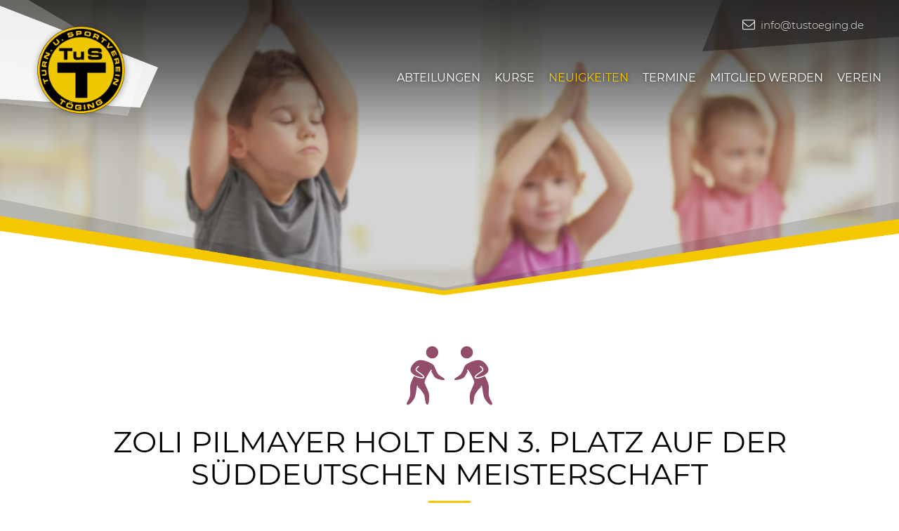

--- FILE ---
content_type: text/html; charset=utf-8
request_url: https://www.tustoeging.de/neuigkeiten.htm?n=107
body_size: 11089
content:
<!DOCTYPE html>
<html>
<head>


<title>Neuigkeiten - TuS Töging</title>

<!-- META-Tags -->
<meta name="keywords" content="" />
<meta name="description" content="TuS Töging - Spaß und Sport in Töging a. Inn" />
<base href="https://www.tustoeging.de/">
<link rel="canonical" href="https://www.tustoeging.de//.htm" />
<meta charset="utf-8">
<meta name="viewport" content="width=device-width, initial-scale=1.0, user-scalable=no">
<meta http-equiv="Content-Type" content="text/html; charset=utf-8" /> 
<meta http-equiv="content-style-type" content="text/css" />
<meta http-equiv="content-language" content="de" />
<meta name="date" content="2017-12-31">
<meta name="robots" content="follow,index">
<meta name="revisit-after" content="40 days">
<meta name="page-topic" content="TuS Töging - Abteilungen von Basketball bis Tischtennis">
<meta name="author" content="limet Webdesign">
<meta name="author-corporate" content="limet Webdesign">
<meta name="publisher" content="limet Webdesign">
<meta name="identifier-url" content="http://www.tustoeging.de">
<meta name="country" content="de">
<meta name="coverage" content="worldwide">
<meta name="SKYPE_TOOLBAR" content="SKYPE_TOOLBAR_PARSER_COMPATIBLE">

<!-- FAVICONS -->
<link rel="apple-touch-icon" sizes="180x180" href="templates/images/favicons/apple-touch-icon.png">
<link rel="icon" type="image/png" sizes="32x32" href="templates/images/favicons/favicon-32x32.png">
<link rel="icon" type="image/png" sizes="16x16" href="templates/images/favicons/favicon-16x16.png">
<link rel="manifest" href="templates/images/favicons/manifest.json">
<link rel="mask-icon" href="templates/images/favicons/safari-pinned-tab.svg" color="#5bbad5">
<meta name="theme-color" content="#ffffff">


<!-- CSS-Includes -->
<link rel="stylesheet" href="templates/fonts/font-awesome/css/font-awesome.min.css">
<link rel="stylesheet" href="templates/libs/animateSlider/css/jquery.animateSlider.css">
<link rel="stylesheet" type="text/css" href="templates/css/master.css?t=1769403754">
<link rel="stylesheet" type="text/css" href="templates/libs/slick/slick.css"/>
<link rel="stylesheet" type="text/css" href="templates/libs/slick/slick-theme.css"/>
<link rel="stylesheet" type="text/css" href="templates/css/font.css">
<link rel="stylesheet" type="text/css" href="templates/fonts/TusToeging/style.css">

</head>
<body class="folgeseite">

<a id="top"></a>
<div id="logo_bg"></div>
<div id="email_bg"></div>
<div id="head">
    <div id="top_bar">
    	<!--<div class="container">-->
           <div class="align_right">
				<a href="mailto:info@tustoeging.de" title="E-Mail an info@tustoeging.de"><i class="fa fa-envelope-o"></i> info@tustoeging.de</a>                
            </div>
    	<!--</div>-->
    </div>
    <div id="nav_bar">
       <!--<div class="container">-->
        
		  <!-- Logo -->
		  <div id="logo">
			  <a href="#top" class="smoothscroll" title="TuS Töging"><img 
							srcset="templates/images/logo.png 1x,
									 templates/images/logo@2x.png 2x,
									 templates/images/logo@3x.png 3x" 
								src="templates/images/logo@2x.png" title="TuS Töging" alt="TuS Töging"></a>
		  </div>
        
		  <!-- Navigation -->
		  <div id="toggle_mobile_navigation" class="rounded"><i class="fa fa-bars"></i></div>
		  <div id="navigation">
              <ul><li class=""><a class="smoothscroll" href="#abteilungen">Abteilungen</a></li><li class=""><a class="" href="/kurse/gesundheitssport.htm">Kurse</a><ul><li class=""><a class="" href="/kurse/gesundheitssport.htm">Gesundheitssport</a></li></ul></li><li class="active"><a class="" href="/neuigkeiten.htm">Neuigkeiten</a></li><li class=""><a class="" href="/termine.htm">Termine</a></li><li class=""><a class="" href="/mitglied-werden.htm">Mitglied werden</a></li><li class=""><a class="" href="/verein.htm">Verein</a></li></ul>			  <div class="clear"></div>
		   </div>
		
        <!--</div>-->
    </div>
  
	
</div> <!-- ENDE #head -->

<!--<div class="section-first clear"></div>--> <!-- Abstand wegen fixed Header-DIV -->

<!-- Section Intro-Grafik -->
<div id="section-intro-folgeseiten" class="section" > 
    <div class="section-wrapper section-std-padding container"></div>
</div> <!-- ENDE Section -->


    
<!-- Section Inhalt -->
<a id="inhalt"></a>
<div id="section-inhalt" class="section">
	<div class="section-wrapper section-std-padding container">
		
		
			<h1 class="centered">
                <i class="tus icon-judo"></i>				Zoli Pilmayer holt den 3. Platz auf der Süddeutschen Meisterschaft			</h1>
            			<h2 class="sub centered">Sa, 04.02.2023 Uhr</h2>
            			<br><hr><br>

			<img class="img_responsiv_half" style="float: right; width: 100%; max-width: 420px; height: auto; margin: 0px 0px 40px 60px;" src="">

			<img src="upload/mediapool/Judo/2023-02-04_Sueddt-EM-U18_Bericht.jpg" alt="" width="400" height="561" />			<br>
			<br>
            
            <div class="clear"></div>
            
			<br><hr><br>

			<a href="/neuigkeiten.htm" class="bn bn_bg_ci" style="margin: 0px auto; align: center;" title="alle Neuigkeiten">alle Neuigkeiten anzeigen</a>
			
            <br><br>
            <div class="clear"></div>
			<br>
            
                    
	</div>
</div> <!-- ENDE Section -->
    


<div id="back-top">
  	<a href="#top" title="zum Seitenanfang">
		<i class="fa fa-angle-up" aria-hidden="true"></i>
	</a>
</div>

<div id="pre-foot" class="section">
	<div class="section-wrapper container">
        
        <div class="die-familie">
            <h4>Die TuS T&ouml;ging Familie:</h4>            
                            <a href="/abteilungen.htm?a=8&amp;/basketball" title="zur Abteilung Basketball"><i class="tus icon-basketball"></i></a>
                            <a href="/abteilungen.htm?a=10&amp;/eltern-kind-turnen" title="zur Abteilung Eltern-Kind-Turnen / Ballin4Kids"><i class="tus icon-eltern-kind-turnen"></i></a>
                            <a href="/abteilungen.htm?a=11&amp;/fit-and-dance" title="zur Abteilung Fit & Dance"><i class="tus icon-fit-and-dance"></i></a>
                            <a href="/abteilungen.htm?a=12&amp;/fit-mit-christine" title="zur Abteilung Fit mit Christine"><i class="tus icon-fit-mit-christine"></i></a>
                            <a href="/abteilungen.htm?a=13&amp;/fitness-und-gesundheit" title="zur Abteilung Fitness & Gesundheit"><i class="tus icon-fitness-und-gesundheit"></i></a>
                            <a href="/abteilungen.htm?a=14&amp;/fussball" title="zur Abteilung Fußball"><i class="tus icon-fussball"></i></a>
                            <a href="/abteilungen.htm?a=15&amp;/geraetturnen" title="zur Abteilung Gerätturnen weiblich"><i class="tus icon-geraetturnen"></i></a>
                            <a href="/abteilungen.htm?a=17&amp;/judo" title="zur Abteilung Judo"><i class="tus icon-judo"></i></a>
                            <a href="/abteilungen.htm?a=18&amp;/kinderturnclub" title="zur Abteilung Kinderturnclub"><i class="tus icon-kinderturnclub"></i></a>
                            <a href="/abteilungen.htm?a=19&amp;/nordic-walking" title="zur Abteilung Nordic Walking"><i class="tus icon-nordic-walking"></i></a>
                            <a href="/abteilungen.htm?a=21&amp;/rope-skipping" title="zur Abteilung Rope Skipping"><i class="tus icon-rope-skipping"></i></a>
                            <a href="/abteilungen.htm?a=7&amp;/schwimmen" title="zur Abteilung Schwimmen"><i class="tus icon-schwimmen"></i></a>
                            <a href="/abteilungen.htm?a=22&amp;/step-aerobic" title="zur Abteilung Step-Aerobic"><i class="tus icon-step-aerobic"></i></a>
                            <a href="/abteilungen.htm?a=23&amp;/stockschuetzen" title="zur Abteilung Stockschützen"><i class="tus icon-stockschuetzen"></i></a>
                            <a href="/abteilungen.htm?a=24&amp;/tennis" title="zur Abteilung Tennis"><i class="tus icon-tennis"></i></a>
                            <a href="/abteilungen.htm?a=25&amp;/tischtennis" title="zur Abteilung Tischtennis"><i class="tus icon-tischtennis"></i></a>
                    </div>
    
    </div>
</div>
<div id="foot" class="section">
	<div class="section-wrapper container">
    
        <!-- Logo -->
        <a class="logo" href="#top" class="smoothscroll" title="TuS Töging"><img 
                            srcset="templates/images/logo.png 1x,
                                     templates/images/logo@2x.png 2x,
                                     templates/images/logo@3x.png 3x" 
                                src="templates/images/logo@2x.png" style="width: 160px; height: auto;" title="TuS Töging" alt="TuS Töging"></a>
        <br>
        <br>
        TuS T&ouml;ging<br /> Postfach 1105<br /> 84509 T&ouml;ging a. Inn (Postanschrift)<br /><br />info@tustoeging.de<br> 
  
        <br>
        
        <ul><li class=""><a class="" href="/datenschutz.htm">Datenschutz</a></li><li class=""><a class="" href="/impressum.htm">Impressum</a></li></ul>        
        <a href="https://www.facebook.com/tustoeging/" target="_blank"><i class="fa fa-facebook"></i></a>
        <br>
        <br>
        
    </div>
</div>
    


<script type="text/javascript" language="javascript" src="templates/js/jquery-1.10.1.min.js"></script>
<script type="text/javascript" language="javascript" src="templates/js/jquery-migrate.js"></script>
<script type="text/javascript" language="javascript" src="templates/js/modernizr.custom.js"></script>
<script type="text/javascript" language="javascript" src="templates/js/jquery.easing.1.3.js"></script>
<script type="text/javascript" language="javascript" src="templates/js/jquery.smooth-scroll.js"></script>
<script type="text/javascript" language="javascript" src="templates/js/script.js"></script>


<!-- Add jQuery library -->
<!--<script type="text/javascript" src="libs/fancybox2/jquery-1.10.1.min.js"></script>-->
<!-- Add mousewheel plugin (this is optional) -->
<script type="text/javascript" src="templates/libs/fancybox2/jquery.mousewheel-3.0.6.pack.js"></script>
<!-- Add fancyBox main JS and CSS files -->
<script type="text/javascript" src="templates/libs/fancybox2/jquery.fancybox.js?v=2.1.5"></script>
<script type="text/javascript">
$(document).ready(function() {

	//Fancybox einstellen
	$('.fancybox').fancybox({
		//maxWidth	: 800,
		//maxHeight	: 600,
		fitToView	: true,
		padding		: 0,
		width		: 1200,
		height		: 675,
		autoSize	: false,
		aspectRatio	: true,
		//closeClick	: false,
		//openEffect	: 'none',
		closeEffect	: 'none'
	});
});
</script><!-- animateSlider-Plugin (für große Headbilder-Animation) -->
<script type="text/javascript" language="javascript" src="templates/libs/animateSlider/js/modernizr.js"></script>
<script type="text/javascript" language="javascript" src="templates/libs/animateSlider/js/jquery.animateSlider.js"></script>


<script type="text/javascript">
</script>

</body>
</html>


--- FILE ---
content_type: text/css
request_url: https://www.tustoeging.de/templates/libs/animateSlider/css/jquery.animateSlider.css
body_size: 63981
content:
  /******Slider****/
  .anim-slider
  {
  background: #225A86;
  list-style-type: none;
  position: relative;
  overflow: hidden;
  text-align: center;
  top: 0;
  left: 0;
  width: 100%;
  height: 400px;
  padding:0;
  margin:0;
  }
  /********Slides**********/
  .anim-slide
  {
  position: absolute;
  width: 100%;
  height: 100%;
  top: 0;
  left: 0;
  }
  .anim-slide *
  {
  position: absolute;
  opacity: 0;
  }
  /*****Current Slide******/
  .anim-slide-this
  {
  z-index: 100;
  } 
  .anim-slide-this *
  {
  opacity: 1;
  }
  /***********************************************************/
  /* Initial position and style of each element in the Slide */
  /*                  demo1.css & demo2.css                  */
  /***********************************************************/
  





  /*******Arrows********/
  nav.anim-arrows>span
  {
  position: absolute;
  top: 40%;
  z-index: 2000;
  opacity: 0;
  -webkit-transition: opacity .4s ease-in;
  -moz-transition: opacity .4s ease-in;
  -ms-transition: opacity .4s ease-in;
  -o-transition: opacity .4s ease-in;
  transition: opacity .4s ease-in;
  }
  nav.anim-arrows>span.anim-arrows-prev,
  nav.anim-arrows>span.anim-arrows-next
  {
  color: #fff;
  position: absolute;
  padding: 2px 10px;
  }
  nav.anim-arrows>span.anim-arrows-prev
  {
  left: 1%;
  }
  nav.anim-arrows>span.anim-arrows-next
  {
  right: 1%;
  }
  .anim-slider:hover>nav.anim-arrows>span
  {
  opacity:1;
  cursor: pointer;
  }
  /********Dots************/
  .anim-dots
  {
  width: 100%;
  position: absolute;
  text-align: center;
  left: 0px;
  bottom: 20px;
  z-index: 2000;
  }
  .anim-dots span
  {
  display: inline-block;
  position: relative;
  width: 14px;
  height: 14px;
  margin: 3px;
  cursor: pointer;
  box-shadow: 
  	1px 1px 1px rgba(0,0,0,0.1) inset, 
  	1px 1px 1px rgba(255,255,255,0.1);
  }
  .anim-dots span.anim-dots-this:after
  {
  content: '';
  width: 10px;
  height: 10px;
  position: absolute;
  top: 2px;
  left: 2px;
  background: rgb(255,255,255);
  }






  /*!
  Animate.css - http://daneden.me/animate
  Licensed under the MIT license

  Copyright (c) 2013 Daniel Eden

  Permission is hereby granted, free of charge, to any person obtaining a copy of this software and associated documentation files (the "Software"), to deal in the Software without restriction, including without limitation the rights to use, copy, modify, merge, publish, distribute, sublicense, and/or sell copies of the Software, and to permit persons to whom the Software is furnished to do so, subject to the following conditions:

  The above copyright notice and this permission notice shall be included in all copies or substantial portions of the Software.

  THE SOFTWARE IS PROVIDED "AS IS", WITHOUT WARRANTY OF ANY KIND, EXPRESS OR IMPLIED, INCLUDING BUT NOT LIMITED TO THE WARRANTIES OF MERCHANTABILITY, FITNESS FOR A PARTICULAR PURPOSE AND NONINFRINGEMENT. IN NO EVENT SHALL THE AUTHORS OR COPYRIGHT HOLDERS BE LIABLE FOR ANY CLAIM, DAMAGES OR OTHER LIABILITY, WHETHER IN AN ACTION OF CONTRACT, TORT OR OTHERWISE, ARISING FROM, OUT OF OR IN CONNECTION WITH THE SOFTWARE OR THE USE OR OTHER DEALINGS IN THE SOFTWARE.
  */

  .animated {
  -webkit-animation-duration: 1s;
  animation-duration: 1s;
  -webkit-animation-fill-mode: both;
  animation-fill-mode: both;
  }
  .animated.infinite {
  -webkit-animation-iteration-count: infinite;
  animation-iteration-count: infinite;
  }
  .animated.hinge {
  -webkit-animation-duration: 2s;
  animation-duration: 2s;
  }
  /********************************************************************/
  /* You can add your own classes of animations and delays like below */
  /********************************************************************/
  .delay0-5s{-webkit-animation-delay:1s;animation-delay:.5s;}
  .delay1s{-webkit-animation-delay:1s;animation-delay:1s;}
  .delay1-5s{-webkit-animation-delay:1.5s;animation-delay:1.5s;}
  .delay2s{-webkit-animation-delay:2s;animation-delay:2s;}
  .delay2-5s{-webkit-animation-delay:2.5s;animation-delay:2.5s;}
  .delay3s{-webkit-animation-delay:3s;animation-delay:3s;}
  .delay3-5s{-webkit-animation-delay:3.5s;animation-delay:3.5s;}
  .delay4s{-webkit-animation-delay:4s;animation-delay:4s;}
  .delay4-5s{-webkit-animation-delay:4.5s;animation-delay:4.5s;}
  .delay5s{-webkit-animation-delay:5s;animation-delay:5s;}
  .delay5-5s{-webkit-animation-delay:5.5s;animation-delay:5.5s;}
  .delay6s{-webkit-animation-delay:6s;animation-delay:6s;}
  .delay6-5s{-webkit-animation-delay:6.5s;animation-delay:6.5s;}
  .delay13s{-webkit-animation-delay:13s;animation-delay:13s;}


  @-webkit-keyframes bounce {
  0%, 20%, 50%, 80%, 100% {
  -webkit-transform: translateY(0);
  transform: translateY(0);
  }

  40% {
  -webkit-transform: translateY(-30px);
  transform: translateY(-30px);
  }

  60% {
  -webkit-transform: translateY(-15px);
  transform: translateY(-15px);
  }
  }

  @keyframes bounce {
  0%, 20%, 50%, 80%, 100% {
  -webkit-transform: translateY(0);
  -ms-transform: translateY(0);
  transform: translateY(0);
  }

  40% {
  -webkit-transform: translateY(-30px);
  -ms-transform: translateY(-30px);
  transform: translateY(-30px);
  }

  60% {
  -webkit-transform: translateY(-15px);
  -ms-transform: translateY(-15px);
  transform: translateY(-15px);
  }
  }

  .bounce {
  -webkit-animation-name: bounce;
  animation-name: bounce;
  }

  @-webkit-keyframes flash {
  0%, 50%, 100% {
  opacity: 1;
  }

  25%, 75% {
  opacity: 0;
  }
  }

  @keyframes flash {
  0%, 50%, 100% {
  opacity: 1;
  }

  25%, 75% {
  opacity: 0;
  }
  }

  .flash {
  -webkit-animation-name: flash;
  animation-name: flash;
  }

  /* originally authored by Nick Pettit - https://github.com/nickpettit/glide */

  @-webkit-keyframes pulse {
  0% {
  -webkit-transform: scale(1);
  transform: scale(1);
  }

  50% {
  -webkit-transform: scale(1.1);
  transform: scale(1.1);
  }

  100% {
  -webkit-transform: scale(1);
  transform: scale(1);
  }
  }

  @keyframes pulse {
  0% {
  -webkit-transform: scale(1);
  -ms-transform: scale(1);
  transform: scale(1);
  }

  50% {
  -webkit-transform: scale(1.1);
  -ms-transform: scale(1.1);
  transform: scale(1.1);
  }

  100% {
  -webkit-transform: scale(1);
  -ms-transform: scale(1);
  transform: scale(1);
  }
  }

  .pulse {
  -webkit-animation-name: pulse;
  animation-name: pulse;
  }

  @-webkit-keyframes rubberBand {
  0% {
  -webkit-transform: scale(1);
  transform: scale(1);
  }

  30% {
  -webkit-transform: scaleX(1.25) scaleY(0.75);
  transform: scaleX(1.25) scaleY(0.75);
  }

  40% {
  -webkit-transform: scaleX(0.75) scaleY(1.25);
  transform: scaleX(0.75) scaleY(1.25);
  }

  60% {
  -webkit-transform: scaleX(1.15) scaleY(0.85);
  transform: scaleX(1.15) scaleY(0.85);
  }

  100% {
  -webkit-transform: scale(1);
  transform: scale(1);
  }
  }

  @keyframes rubberBand {
  0% {
  -webkit-transform: scale(1);
  -ms-transform: scale(1);
  transform: scale(1);
  }

  30% {
  -webkit-transform: scaleX(1.25) scaleY(0.75);
  -ms-transform: scaleX(1.25) scaleY(0.75);
  transform: scaleX(1.25) scaleY(0.75);
  }

  40% {
  -webkit-transform: scaleX(0.75) scaleY(1.25);
  -ms-transform: scaleX(0.75) scaleY(1.25);
  transform: scaleX(0.75) scaleY(1.25);
  }

  60% {
  -webkit-transform: scaleX(1.15) scaleY(0.85);
  -ms-transform: scaleX(1.15) scaleY(0.85);
  transform: scaleX(1.15) scaleY(0.85);
  }

  100% {
  -webkit-transform: scale(1);
  -ms-transform: scale(1);
  transform: scale(1);
  }
  }

  .rubberBand {
  -webkit-animation-name: rubberBand;
  animation-name: rubberBand;
  }

  @-webkit-keyframes shake {
  0%, 100% {
  -webkit-transform: translateX(0);
  transform: translateX(0);
  }

  10%, 30%, 50%, 70%, 90% {
  -webkit-transform: translateX(-10px);
  transform: translateX(-10px);
  }

  20%, 40%, 60%, 80% {
  -webkit-transform: translateX(10px);
  transform: translateX(10px);
  }
  }

  @keyframes shake {
  0%, 100% {
  -webkit-transform: translateX(0);
  -ms-transform: translateX(0);
  transform: translateX(0);
  }

  10%, 30%, 50%, 70%, 90% {
  -webkit-transform: translateX(-10px);
  -ms-transform: translateX(-10px);
  transform: translateX(-10px);
  }

  20%, 40%, 60%, 80% {
  -webkit-transform: translateX(10px);
  -ms-transform: translateX(10px);
  transform: translateX(10px);
  }
  }

  .shake {
  -webkit-animation-name: shake;
  animation-name: shake;
  }

  @-webkit-keyframes swing {
  20% {
  -webkit-transform: rotate(15deg);
  transform: rotate(15deg);
  }

  40% {
  -webkit-transform: rotate(-10deg);
  transform: rotate(-10deg);
  }

  60% {
  -webkit-transform: rotate(5deg);
  transform: rotate(5deg);
  }

  80% {
  -webkit-transform: rotate(-5deg);
  transform: rotate(-5deg);
  }

  100% {
  -webkit-transform: rotate(0deg);
  transform: rotate(0deg);
  }
  }

  @keyframes swing {
  20% {
  -webkit-transform: rotate(15deg);
  -ms-transform: rotate(15deg);
  transform: rotate(15deg);
  }

  40% {
  -webkit-transform: rotate(-10deg);
  -ms-transform: rotate(-10deg);
  transform: rotate(-10deg);
  }

  60% {
  -webkit-transform: rotate(5deg);
  -ms-transform: rotate(5deg);
  transform: rotate(5deg);
  }

  80% {
  -webkit-transform: rotate(-5deg);
  -ms-transform: rotate(-5deg);
  transform: rotate(-5deg);
  }

  100% {
  -webkit-transform: rotate(0deg);
  -ms-transform: rotate(0deg);
  transform: rotate(0deg);
  }
  }

  .swing {
  -webkit-transform-origin: top center;
  -ms-transform-origin: top center;
  transform-origin: top center;
  -webkit-animation-name: swing;
  animation-name: swing;
  }

  @-webkit-keyframes tada {
  0% {
  -webkit-transform: scale(1);
  transform: scale(1);
  }

  10%, 20% {
  -webkit-transform: scale(0.9) rotate(-3deg);
  transform: scale(0.9) rotate(-3deg);
  }

  30%, 50%, 70%, 90% {
  -webkit-transform: scale(1.1) rotate(3deg);
  transform: scale(1.1) rotate(3deg);
  }

  40%, 60%, 80% {
  -webkit-transform: scale(1.1) rotate(-3deg);
  transform: scale(1.1) rotate(-3deg);
  }

  100% {
  -webkit-transform: scale(1) rotate(0);
  transform: scale(1) rotate(0);
  }
  }

  @keyframes tada {
  0% {
  -webkit-transform: scale(1);
  -ms-transform: scale(1);
  transform: scale(1);
  }

  10%, 20% {
  -webkit-transform: scale(0.9) rotate(-3deg);
  -ms-transform: scale(0.9) rotate(-3deg);
  transform: scale(0.9) rotate(-3deg);
  }

  30%, 50%, 70%, 90% {
  -webkit-transform: scale(1.1) rotate(3deg);
  -ms-transform: scale(1.1) rotate(3deg);
  transform: scale(1.1) rotate(3deg);
  }

  40%, 60%, 80% {
  -webkit-transform: scale(1.1) rotate(-3deg);
  -ms-transform: scale(1.1) rotate(-3deg);
  transform: scale(1.1) rotate(-3deg);
  }

  100% {
  -webkit-transform: scale(1) rotate(0);
  -ms-transform: scale(1) rotate(0);
  transform: scale(1) rotate(0);
  }
  }

  .tada {
  -webkit-animation-name: tada;
  animation-name: tada;
  }

  /* originally authored by Nick Pettit - https://github.com/nickpettit/glide */

  @-webkit-keyframes wobble {
  0% {
  -webkit-transform: translateX(0%);
  transform: translateX(0%);
  }

  15% {
  -webkit-transform: translateX(-25%) rotate(-5deg);
  transform: translateX(-25%) rotate(-5deg);
  }

  30% {
  -webkit-transform: translateX(20%) rotate(3deg);
  transform: translateX(20%) rotate(3deg);
  }

  45% {
  -webkit-transform: translateX(-15%) rotate(-3deg);
  transform: translateX(-15%) rotate(-3deg);
  }

  60% {
  -webkit-transform: translateX(10%) rotate(2deg);
  transform: translateX(10%) rotate(2deg);
  }

  75% {
  -webkit-transform: translateX(-5%) rotate(-1deg);
  transform: translateX(-5%) rotate(-1deg);
  }

  100% {
  -webkit-transform: translateX(0%);
  transform: translateX(0%);
  }
  }

  @keyframes wobble {
  0% {
  -webkit-transform: translateX(0%);
  -ms-transform: translateX(0%);
  transform: translateX(0%);
  }

  15% {
  -webkit-transform: translateX(-25%) rotate(-5deg);
  -ms-transform: translateX(-25%) rotate(-5deg);
  transform: translateX(-25%) rotate(-5deg);
  }

  30% {
  -webkit-transform: translateX(20%) rotate(3deg);
  -ms-transform: translateX(20%) rotate(3deg);
  transform: translateX(20%) rotate(3deg);
  }

  45% {
  -webkit-transform: translateX(-15%) rotate(-3deg);
  -ms-transform: translateX(-15%) rotate(-3deg);
  transform: translateX(-15%) rotate(-3deg);
  }

  60% {
  -webkit-transform: translateX(10%) rotate(2deg);
  -ms-transform: translateX(10%) rotate(2deg);
  transform: translateX(10%) rotate(2deg);
  }

  75% {
  -webkit-transform: translateX(-5%) rotate(-1deg);
  -ms-transform: translateX(-5%) rotate(-1deg);
  transform: translateX(-5%) rotate(-1deg);
  }

  100% {
  -webkit-transform: translateX(0%);
  -ms-transform: translateX(0%);
  transform: translateX(0%);
  }
  }

  .wobble {
  -webkit-animation-name: wobble;
  animation-name: wobble;
  }

  @-webkit-keyframes bounceIn {
  0% {
  opacity: 0;
  -webkit-transform: scale(.3);
  transform: scale(.3);
  }

  50% {
  opacity: 1;
  -webkit-transform: scale(1.05);
  transform: scale(1.05);
  }

  70% {
  -webkit-transform: scale(.9);
  transform: scale(.9);
  }

  100% {
  opacity: 1;
  -webkit-transform: scale(1);
  transform: scale(1);
  }
  }

  @keyframes bounceIn {
  0% {
  opacity: 0;
  -webkit-transform: scale(.3);
  -ms-transform: scale(.3);
  transform: scale(.3);
  }

  50% {
  opacity: 1;
  -webkit-transform: scale(1.05);
  -ms-transform: scale(1.05);
  transform: scale(1.05);
  }

  70% {
  -webkit-transform: scale(.9);
  -ms-transform: scale(.9);
  transform: scale(.9);
  }

  100% {
  opacity: 1;
  -webkit-transform: scale(1);
  -ms-transform: scale(1);
  transform: scale(1);
  }
  }

  .bounceIn {
  -webkit-animation-name: bounceIn;
  animation-name: bounceIn;
  }

  @-webkit-keyframes bounceInDown {
  0% {
  opacity: 0;
  -webkit-transform: translateY(-2000px);
  transform: translateY(-2000px);
  }

  60% {
  opacity: 1;
  -webkit-transform: translateY(30px);
  transform: translateY(30px);
  }

  80% {
  -webkit-transform: translateY(-10px);
  transform: translateY(-10px);
  }

  100% {
  -webkit-transform: translateY(0);
  transform: translateY(0);
  }
  }

  @keyframes bounceInDown {
  0% {
  opacity: 0;
  -webkit-transform: translateY(-2000px);
  -ms-transform: translateY(-2000px);
  transform: translateY(-2000px);
  }

  60% {
  opacity: 1;
  -webkit-transform: translateY(30px);
  -ms-transform: translateY(30px);
  transform: translateY(30px);
  }

  80% {
  -webkit-transform: translateY(-10px);
  -ms-transform: translateY(-10px);
  transform: translateY(-10px);
  }

  100% {
  -webkit-transform: translateY(0);
  -ms-transform: translateY(0);
  transform: translateY(0);
  }
  }

  .bounceInDown {
  -webkit-animation-name: bounceInDown;
  animation-name: bounceInDown;
  }

  @-webkit-keyframes bounceInLeft {
  0% {
  opacity: 0;
  -webkit-transform: translateX(-2000px);
  transform: translateX(-2000px);
  }

  60% {
  opacity: 1;
  -webkit-transform: translateX(30px);
  transform: translateX(30px);
  }

  80% {
  -webkit-transform: translateX(-10px);
  transform: translateX(-10px);
  }

  100% {
  -webkit-transform: translateX(0);
  transform: translateX(0);
  }
  }

  @keyframes bounceInLeft {
  0% {
  opacity: 0;
  -webkit-transform: translateX(-2000px);
  -ms-transform: translateX(-2000px);
  transform: translateX(-2000px);
  }

  60% {
  opacity: 1;
  -webkit-transform: translateX(30px);
  -ms-transform: translateX(30px);
  transform: translateX(30px);
  }

  80% {
  -webkit-transform: translateX(-10px);
  -ms-transform: translateX(-10px);
  transform: translateX(-10px);
  }

  100% {
  -webkit-transform: translateX(0);
  -ms-transform: translateX(0);
  transform: translateX(0);
  }
  }

  .bounceInLeft {
  -webkit-animation-name: bounceInLeft;
  animation-name: bounceInLeft;
  }

  @-webkit-keyframes bounceInRight {
  0% {
  opacity: 0;
  -webkit-transform: translateX(2000px);
  transform: translateX(2000px);
  }

  60% {
  opacity: 1;
  -webkit-transform: translateX(-30px);
  transform: translateX(-30px);
  }

  80% {
  -webkit-transform: translateX(10px);
  transform: translateX(10px);
  }

  100% {
  -webkit-transform: translateX(0);
  transform: translateX(0);
  }
  }

  @keyframes bounceInRight {
  0% {
  opacity: 0;
  -webkit-transform: translateX(2000px);
  -ms-transform: translateX(2000px);
  transform: translateX(2000px);
  }

  60% {
  opacity: 1;
  -webkit-transform: translateX(-30px);
  -ms-transform: translateX(-30px);
  transform: translateX(-30px);
  }

  80% {
  -webkit-transform: translateX(10px);
  -ms-transform: translateX(10px);
  transform: translateX(10px);
  }

  100% {
  -webkit-transform: translateX(0);
  -ms-transform: translateX(0);
  transform: translateX(0);
  }
  }

  .bounceInRight {
  -webkit-animation-name: bounceInRight;
  animation-name: bounceInRight;
  }

  @-webkit-keyframes bounceInUp {
  0% {
  opacity: 0;
  -webkit-transform: translateY(2000px);
  transform: translateY(2000px);
  }

  60% {
  opacity: 1;
  -webkit-transform: translateY(-30px);
  transform: translateY(-30px);
  }

  80% {
  -webkit-transform: translateY(10px);
  transform: translateY(10px);
  }

  100% {
  -webkit-transform: translateY(0);
  transform: translateY(0);
  }
  }

  @keyframes bounceInUp {
  0% {
  opacity: 0;
  -webkit-transform: translateY(2000px);
  -ms-transform: translateY(2000px);
  transform: translateY(2000px);
  }

  60% {
  opacity: 1;
  -webkit-transform: translateY(-30px);
  -ms-transform: translateY(-30px);
  transform: translateY(-30px);
  }

  80% {
  -webkit-transform: translateY(10px);
  -ms-transform: translateY(10px);
  transform: translateY(10px);
  }

  100% {
  -webkit-transform: translateY(0);
  -ms-transform: translateY(0);
  transform: translateY(0);
  }
  }

  .bounceInUp {
  -webkit-animation-name: bounceInUp;
  animation-name: bounceInUp;
  }

  @-webkit-keyframes bounceOut {
  0% {
  -webkit-transform: scale(1);
  transform: scale(1);
  }

  25% {
  -webkit-transform: scale(.95);
  transform: scale(.95);
  }

  50% {
  opacity: 1;
  -webkit-transform: scale(1.1);
  transform: scale(1.1);
  }

  100% {
  opacity: 0;
  -webkit-transform: scale(.3);
  transform: scale(.3);
  }
  }

  @keyframes bounceOut {
  0% {
  -webkit-transform: scale(1);
  -ms-transform: scale(1);
  transform: scale(1);
  }

  25% {
  -webkit-transform: scale(.95);
  -ms-transform: scale(.95);
  transform: scale(.95);
  }

  50% {
  opacity: 1;
  -webkit-transform: scale(1.1);
  -ms-transform: scale(1.1);
  transform: scale(1.1);
  }

  100% {
  opacity: 0;
  -webkit-transform: scale(.3);
  -ms-transform: scale(.3);
  transform: scale(.3);
  }
  }

  .bounceOut {
  -webkit-animation-name: bounceOut;
  animation-name: bounceOut;
  }

  @-webkit-keyframes bounceOutDown {
  0% {
  -webkit-transform: translateY(0);
  transform: translateY(0);
  }

  20% {
  opacity: 1;
  -webkit-transform: translateY(-20px);
  transform: translateY(-20px);
  }

  100% {
  opacity: 0;
  -webkit-transform: translateY(2000px);
  transform: translateY(2000px);
  }
  }

  @keyframes bounceOutDown {
  0% {
  -webkit-transform: translateY(0);
  -ms-transform: translateY(0);
  transform: translateY(0);
  }

  20% {
  opacity: 1;
  -webkit-transform: translateY(-20px);
  -ms-transform: translateY(-20px);
  transform: translateY(-20px);
  }

  100% {
  opacity: 0;
  -webkit-transform: translateY(2000px);
  -ms-transform: translateY(2000px);
  transform: translateY(2000px);
  }
  }

  .bounceOutDown {
  -webkit-animation-name: bounceOutDown;
  animation-name: bounceOutDown;
  }

  @-webkit-keyframes bounceOutLeft {
  0% {
  -webkit-transform: translateX(0);
  transform: translateX(0);
  }

  20% {
  opacity: 1;
  -webkit-transform: translateX(20px);
  transform: translateX(20px);
  }

  100% {
  opacity: 0;
  -webkit-transform: translateX(-2000px);
  transform: translateX(-2000px);
  }
  }

  @keyframes bounceOutLeft {
  0% {
  -webkit-transform: translateX(0);
  -ms-transform: translateX(0);
  transform: translateX(0);
  }

  20% {
  opacity: 1;
  -webkit-transform: translateX(20px);
  -ms-transform: translateX(20px);
  transform: translateX(20px);
  }

  100% {
  opacity: 0;
  -webkit-transform: translateX(-2000px);
  -ms-transform: translateX(-2000px);
  transform: translateX(-2000px);
  }
  }

  .bounceOutLeft {
  -webkit-animation-name: bounceOutLeft;
  animation-name: bounceOutLeft;
  }

  @-webkit-keyframes bounceOutRight {
  0% {
  -webkit-transform: translateX(0);
  transform: translateX(0);
  }

  20% {
  opacity: 1;
  -webkit-transform: translateX(-20px);
  transform: translateX(-20px);
  }

  100% {
  opacity: 0;
  -webkit-transform: translateX(2000px);
  transform: translateX(2000px);
  }
  }

  @keyframes bounceOutRight {
  0% {
  -webkit-transform: translateX(0);
  -ms-transform: translateX(0);
  transform: translateX(0);
  }

  20% {
  opacity: 1;
  -webkit-transform: translateX(-20px);
  -ms-transform: translateX(-20px);
  transform: translateX(-20px);
  }

  100% {
  opacity: 0;
  -webkit-transform: translateX(2000px);
  -ms-transform: translateX(2000px);
  transform: translateX(2000px);
  }
  }

  .bounceOutRight {
  -webkit-animation-name: bounceOutRight;
  animation-name: bounceOutRight;
  }

  @-webkit-keyframes bounceOutUp {
  0% {
  -webkit-transform: translateY(0);
  transform: translateY(0);
  }

  20% {
  opacity: 1;
  -webkit-transform: translateY(20px);
  transform: translateY(20px);
  }

  100% {
  opacity: 0;
  -webkit-transform: translateY(-2000px);
  transform: translateY(-2000px);
  }
  }

  @keyframes bounceOutUp {
  0% {
  -webkit-transform: translateY(0);
  -ms-transform: translateY(0);
  transform: translateY(0);
  }

  20% {
  opacity: 1;
  -webkit-transform: translateY(20px);
  -ms-transform: translateY(20px);
  transform: translateY(20px);
  }

  100% {
  opacity: 0;
  -webkit-transform: translateY(-2000px);
  -ms-transform: translateY(-2000px);
  transform: translateY(-2000px);
  }
  }

  .bounceOutUp {
  -webkit-animation-name: bounceOutUp;
  animation-name: bounceOutUp;
  }

  @-webkit-keyframes fadeIn {
  0% {
  opacity: 0;
  }

  100% {
  opacity: 1;
  }
  }

  @keyframes fadeIn {
  0% {
  opacity: 0;
  }

  100% {
  opacity: 1;
  }
  }

  .fadeIn {
  -webkit-animation-name: fadeIn;
  animation-name: fadeIn;
  }

  @-webkit-keyframes fadeInDown {
  0% {
  opacity: 0;
  -webkit-transform: translateY(-20px);
  transform: translateY(-20px);
  }

  100% {
  opacity: 1;
  -webkit-transform: translateY(0);
  transform: translateY(0);
  }
  }

  @keyframes fadeInDown {
  0% {
  opacity: 0;
  -webkit-transform: translateY(-20px);
  -ms-transform: translateY(-20px);
  transform: translateY(-20px);
  }

  100% {
  opacity: 1;
  -webkit-transform: translateY(0);
  -ms-transform: translateY(0);
  transform: translateY(0);
  }
  }

  .fadeInDown {
  -webkit-animation-name: fadeInDown;
  animation-name: fadeInDown;
  }

  @-webkit-keyframes fadeInDownBig {
  0% {
  opacity: 0;
  -webkit-transform: translateY(-2000px);
  transform: translateY(-2000px);
  }

  100% {
  opacity: 1;
  -webkit-transform: translateY(0);
  transform: translateY(0);
  }
  }

  @keyframes fadeInDownBig {
  0% {
  opacity: 0;
  -webkit-transform: translateY(-2000px);
  -ms-transform: translateY(-2000px);
  transform: translateY(-2000px);
  }

  100% {
  opacity: 1;
  -webkit-transform: translateY(0);
  -ms-transform: translateY(0);
  transform: translateY(0);
  }
  }

  .fadeInDownBig {
  -webkit-animation-name: fadeInDownBig;
  animation-name: fadeInDownBig;
  }

  @-webkit-keyframes fadeInLeft {
  0% {
  opacity: 0;
  -webkit-transform: translateX(-20px);
  transform: translateX(-20px);
  }

  100% {
  opacity: 1;
  -webkit-transform: translateX(0);
  transform: translateX(0);
  }
  }

  @keyframes fadeInLeft {
  0% {
  opacity: 0;
  -webkit-transform: translateX(-20px);
  -ms-transform: translateX(-20px);
  transform: translateX(-20px);
  }

  100% {
  opacity: 1;
  -webkit-transform: translateX(0);
  -ms-transform: translateX(0);
  transform: translateX(0);
  }
  }

  .fadeInLeft {
  -webkit-animation-name: fadeInLeft;
  animation-name: fadeInLeft;
  }

  @-webkit-keyframes fadeInLeftBig {
  0% {
  opacity: 0;
  -webkit-transform: translateX(-2000px);
  transform: translateX(-2000px);
  }

  100% {
  opacity: 1;
  -webkit-transform: translateX(0);
  transform: translateX(0);
  }
  }

  @keyframes fadeInLeftBig {
  0% {
  opacity: 0;
  -webkit-transform: translateX(-2000px);
  -ms-transform: translateX(-2000px);
  transform: translateX(-2000px);
  }

  100% {
  opacity: 1;
  -webkit-transform: translateX(0);
  -ms-transform: translateX(0);
  transform: translateX(0);
  }
  }

  .fadeInLeftBig {
  -webkit-animation-name: fadeInLeftBig;
  animation-name: fadeInLeftBig;
  }

  @-webkit-keyframes fadeInRight {
  0% {
  opacity: 0;
  -webkit-transform: translateX(20px);
  transform: translateX(20px);
  }

  100% {
  opacity: 1;
  -webkit-transform: translateX(0);
  transform: translateX(0);
  }
  }

  @keyframes fadeInRight {
  0% {
  opacity: 0;
  -webkit-transform: translateX(20px);
  -ms-transform: translateX(20px);
  transform: translateX(20px);
  }

  100% {
  opacity: 1;
  -webkit-transform: translateX(0);
  -ms-transform: translateX(0);
  transform: translateX(0);
  }
  }

  .fadeInRight {
  -webkit-animation-name: fadeInRight;
  animation-name: fadeInRight;
  }

  @-webkit-keyframes fadeInRightBig {
  0% {
  opacity: 0;
  -webkit-transform: translateX(2000px);
  transform: translateX(2000px);
  }

  100% {
  opacity: 1;
  -webkit-transform: translateX(0);
  transform: translateX(0);
  }
  }

  @keyframes fadeInRightBig {
  0% {
  opacity: 0;
  -webkit-transform: translateX(2000px);
  -ms-transform: translateX(2000px);
  transform: translateX(2000px);
  }

  100% {
  opacity: 1;
  -webkit-transform: translateX(0);
  -ms-transform: translateX(0);
  transform: translateX(0);
  }
  }

  .fadeInRightBig {
  -webkit-animation-name: fadeInRightBig;
  animation-name: fadeInRightBig;
  }

  @-webkit-keyframes fadeInUp {
  0% {
  opacity: 0;
  -webkit-transform: translateY(20px);
  transform: translateY(20px);
  }

  100% {
  opacity: 1;
  -webkit-transform: translateY(0);
  transform: translateY(0);
  }
  }

  @keyframes fadeInUp {
  0% {
  opacity: 0;
  -webkit-transform: translateY(20px);
  -ms-transform: translateY(20px);
  transform: translateY(20px);
  }

  100% {
  opacity: 1;
  -webkit-transform: translateY(0);
  -ms-transform: translateY(0);
  transform: translateY(0);
  }
  }

  .fadeInUp {
  -webkit-animation-name: fadeInUp;
  animation-name: fadeInUp;
  }

  @-webkit-keyframes fadeInUpBig {
  0% {
  opacity: 0;
  -webkit-transform: translateY(2000px);
  transform: translateY(2000px);
  }

  100% {
  opacity: 1;
  -webkit-transform: translateY(0);
  transform: translateY(0);
  }
  }

  @keyframes fadeInUpBig {
  0% {
  opacity: 0;
  -webkit-transform: translateY(2000px);
  -ms-transform: translateY(2000px);
  transform: translateY(2000px);
  }

  100% {
  opacity: 1;
  -webkit-transform: translateY(0);
  -ms-transform: translateY(0);
  transform: translateY(0);
  }
  }

  .fadeInUpBig {
  -webkit-animation-name: fadeInUpBig;
  animation-name: fadeInUpBig;
  }

  @-webkit-keyframes fadeOut {
  0% {
  opacity: 1;
  }

  100% {
  opacity: 0;
  }
  }

  @keyframes fadeOut {
  0% {
  opacity: 1;
  }

  100% {
  opacity: 0;
  }
  }

  .fadeOut {
  -webkit-animation-name: fadeOut;
  animation-name: fadeOut;
  }

  @-webkit-keyframes fadeOutDown {
  0% {
  opacity: 1;
  -webkit-transform: translateY(0);
  transform: translateY(0);
  }

  100% {
  opacity: 0;
  -webkit-transform: translateY(20px);
  transform: translateY(20px);
  }
  }

  @keyframes fadeOutDown {
  0% {
  opacity: 1;
  -webkit-transform: translateY(0);
  -ms-transform: translateY(0);
  transform: translateY(0);
  }

  100% {
  opacity: 0;
  -webkit-transform: translateY(20px);
  -ms-transform: translateY(20px);
  transform: translateY(20px);
  }
  }

  .fadeOutDown {
  -webkit-animation-name: fadeOutDown;
  animation-name: fadeOutDown;
  }

  @-webkit-keyframes fadeOutDownBig {
  0% {
  opacity: 1;
  -webkit-transform: translateY(0);
  transform: translateY(0);
  }

  100% {
  opacity: 0;
  -webkit-transform: translateY(2000px);
  transform: translateY(2000px);
  }
  }

  @keyframes fadeOutDownBig {
  0% {
  opacity: 1;
  -webkit-transform: translateY(0);
  -ms-transform: translateY(0);
  transform: translateY(0);
  }

  100% {
  opacity: 0;
  -webkit-transform: translateY(2000px);
  -ms-transform: translateY(2000px);
  transform: translateY(2000px);
  }
  }

  .fadeOutDownBig {
  -webkit-animation-name: fadeOutDownBig;
  animation-name: fadeOutDownBig;
  }

  @-webkit-keyframes fadeOutLeft {
  0% {
  opacity: 1;
  -webkit-transform: translateX(0);
  transform: translateX(0);
  }

  100% {
  opacity: 0;
  -webkit-transform: translateX(-20px);
  transform: translateX(-20px);
  }
  }

  @keyframes fadeOutLeft {
  0% {
  opacity: 1;
  -webkit-transform: translateX(0);
  -ms-transform: translateX(0);
  transform: translateX(0);
  }

  100% {
  opacity: 0;
  -webkit-transform: translateX(-20px);
  -ms-transform: translateX(-20px);
  transform: translateX(-20px);
  }
  }

  .fadeOutLeft {
  -webkit-animation-name: fadeOutLeft;
  animation-name: fadeOutLeft;
  }

  @-webkit-keyframes fadeOutLeftBig {
  0% {
  opacity: 1;
  -webkit-transform: translateX(0);
  transform: translateX(0);
  }

  100% {
  opacity: 0;
  -webkit-transform: translateX(-2000px);
  transform: translateX(-2000px);
  }
  }

  @keyframes fadeOutLeftBig {
  0% {
  opacity: 1;
  -webkit-transform: translateX(0);
  -ms-transform: translateX(0);
  transform: translateX(0);
  }

  100% {
  opacity: 0;
  -webkit-transform: translateX(-2000px);
  -ms-transform: translateX(-2000px);
  transform: translateX(-2000px);
  }
  }

  .fadeOutLeftBig {
  -webkit-animation-name: fadeOutLeftBig;
  animation-name: fadeOutLeftBig;
  }

  @-webkit-keyframes fadeOutRight {
  0% {
  opacity: 1;
  -webkit-transform: translateX(0);
  transform: translateX(0);
  }

  100% {
  opacity: 0;
  -webkit-transform: translateX(20px);
  transform: translateX(20px);
  }
  }

  @keyframes fadeOutRight {
  0% {
  opacity: 1;
  -webkit-transform: translateX(0);
  -ms-transform: translateX(0);
  transform: translateX(0);
  }

  100% {
  opacity: 0;
  -webkit-transform: translateX(20px);
  -ms-transform: translateX(20px);
  transform: translateX(20px);
  }
  }

  .fadeOutRight {
  -webkit-animation-name: fadeOutRight;
  animation-name: fadeOutRight;
  }

  @-webkit-keyframes fadeOutRightBig {
  0% {
  opacity: 1;
  -webkit-transform: translateX(0);
  transform: translateX(0);
  }

  100% {
  opacity: 0;
  -webkit-transform: translateX(2000px);
  transform: translateX(2000px);
  }
  }

  @keyframes fadeOutRightBig {
  0% {
  opacity: 1;
  -webkit-transform: translateX(0);
  -ms-transform: translateX(0);
  transform: translateX(0);
  }

  100% {
  opacity: 0;
  -webkit-transform: translateX(2000px);
  -ms-transform: translateX(2000px);
  transform: translateX(2000px);
  }
  }

  .fadeOutRightBig {
  -webkit-animation-name: fadeOutRightBig;
  animation-name: fadeOutRightBig;
  }

  @-webkit-keyframes fadeOutUp {
  0% {
  opacity: 1;
  -webkit-transform: translateY(0);
  transform: translateY(0);
  }

  100% {
  opacity: 0;
  -webkit-transform: translateY(-20px);
  transform: translateY(-20px);
  }
  }

  @keyframes fadeOutUp {
  0% {
  opacity: 1;
  -webkit-transform: translateY(0);
  -ms-transform: translateY(0);
  transform: translateY(0);
  }

  100% {
  opacity: 0;
  -webkit-transform: translateY(-20px);
  -ms-transform: translateY(-20px);
  transform: translateY(-20px);
  }
  }

  .fadeOutUp {
  -webkit-animation-name: fadeOutUp;
  animation-name: fadeOutUp;
  }

  @-webkit-keyframes fadeOutUpBig {
  0% {
  opacity: 1;
  -webkit-transform: translateY(0);
  transform: translateY(0);
  }

  100% {
  opacity: 0;
  -webkit-transform: translateY(-2000px);
  transform: translateY(-2000px);
  }
  }

  @keyframes fadeOutUpBig {
  0% {
  opacity: 1;
  -webkit-transform: translateY(0);
  -ms-transform: translateY(0);
  transform: translateY(0);
  }

  100% {
  opacity: 0;
  -webkit-transform: translateY(-2000px);
  -ms-transform: translateY(-2000px);
  transform: translateY(-2000px);
  }
  }

  .fadeOutUpBig {
  -webkit-animation-name: fadeOutUpBig;
  animation-name: fadeOutUpBig;
  }

  @-webkit-keyframes flip {
  0% {
  -webkit-transform: perspective(400px) translateZ(0) rotateY(0) scale(1);
  transform: perspective(400px) translateZ(0) rotateY(0) scale(1);
  -webkit-animation-timing-function: ease-out;
  animation-timing-function: ease-out;
  }

  40% {
  -webkit-transform: perspective(400px) translateZ(150px) rotateY(170deg) scale(1);
  transform: perspective(400px) translateZ(150px) rotateY(170deg) scale(1);
  -webkit-animation-timing-function: ease-out;
  animation-timing-function: ease-out;
  }

  50% {
  -webkit-transform: perspective(400px) translateZ(150px) rotateY(190deg) scale(1);
  transform: perspective(400px) translateZ(150px) rotateY(190deg) scale(1);
  -webkit-animation-timing-function: ease-in;
  animation-timing-function: ease-in;
  }

  80% {
  -webkit-transform: perspective(400px) translateZ(0) rotateY(360deg) scale(.95);
  transform: perspective(400px) translateZ(0) rotateY(360deg) scale(.95);
  -webkit-animation-timing-function: ease-in;
  animation-timing-function: ease-in;
  }

  100% {
  -webkit-transform: perspective(400px) translateZ(0) rotateY(360deg) scale(1);
  transform: perspective(400px) translateZ(0) rotateY(360deg) scale(1);
  -webkit-animation-timing-function: ease-in;
  animation-timing-function: ease-in;
  }
  }

  @keyframes flip {
  0% {
  -webkit-transform: perspective(400px) translateZ(0) rotateY(0) scale(1);
  -ms-transform: perspective(400px) translateZ(0) rotateY(0) scale(1);
  transform: perspective(400px) translateZ(0) rotateY(0) scale(1);
  -webkit-animation-timing-function: ease-out;
  animation-timing-function: ease-out;
  }

  40% {
  -webkit-transform: perspective(400px) translateZ(150px) rotateY(170deg) scale(1);
  -ms-transform: perspective(400px) translateZ(150px) rotateY(170deg) scale(1);
  transform: perspective(400px) translateZ(150px) rotateY(170deg) scale(1);
  -webkit-animation-timing-function: ease-out;
  animation-timing-function: ease-out;
  }

  50% {
  -webkit-transform: perspective(400px) translateZ(150px) rotateY(190deg) scale(1);
  -ms-transform: perspective(400px) translateZ(150px) rotateY(190deg) scale(1);
  transform: perspective(400px) translateZ(150px) rotateY(190deg) scale(1);
  -webkit-animation-timing-function: ease-in;
  animation-timing-function: ease-in;
  }

  80% {
  -webkit-transform: perspective(400px) translateZ(0) rotateY(360deg) scale(.95);
  -ms-transform: perspective(400px) translateZ(0) rotateY(360deg) scale(.95);
  transform: perspective(400px) translateZ(0) rotateY(360deg) scale(.95);
  -webkit-animation-timing-function: ease-in;
  animation-timing-function: ease-in;
  }

  100% {
  -webkit-transform: perspective(400px) translateZ(0) rotateY(360deg) scale(1);
  -ms-transform: perspective(400px) translateZ(0) rotateY(360deg) scale(1);
  transform: perspective(400px) translateZ(0) rotateY(360deg) scale(1);
  -webkit-animation-timing-function: ease-in;
  animation-timing-function: ease-in;
  }
  }

  .animated.flip {
  -webkit-backface-visibility: visible;
  -ms-backface-visibility: visible;
  backface-visibility: visible;
  -webkit-animation-name: flip;
  animation-name: flip;
  }

  @-webkit-keyframes flipInX {
  0% {
  -webkit-transform: perspective(400px) rotateX(90deg);
  transform: perspective(400px) rotateX(90deg);
  opacity: 0;
  }

  40% {
  -webkit-transform: perspective(400px) rotateX(-10deg);
  transform: perspective(400px) rotateX(-10deg);
  }

  70% {
  -webkit-transform: perspective(400px) rotateX(10deg);
  transform: perspective(400px) rotateX(10deg);
  }

  100% {
  -webkit-transform: perspective(400px) rotateX(0deg);
  transform: perspective(400px) rotateX(0deg);
  opacity: 1;
  }
  }

  @keyframes flipInX {
  0% {
  -webkit-transform: perspective(400px) rotateX(90deg);
  -ms-transform: perspective(400px) rotateX(90deg);
  transform: perspective(400px) rotateX(90deg);
  opacity: 0;
  }

  40% {
  -webkit-transform: perspective(400px) rotateX(-10deg);
  -ms-transform: perspective(400px) rotateX(-10deg);
  transform: perspective(400px) rotateX(-10deg);
  }

  70% {
  -webkit-transform: perspective(400px) rotateX(10deg);
  -ms-transform: perspective(400px) rotateX(10deg);
  transform: perspective(400px) rotateX(10deg);
  }

  100% {
  -webkit-transform: perspective(400px) rotateX(0deg);
  -ms-transform: perspective(400px) rotateX(0deg);
  transform: perspective(400px) rotateX(0deg);
  opacity: 1;
  }
  }

  .flipInX {
  -webkit-backface-visibility: visible !important;
  -ms-backface-visibility: visible !important;
  backface-visibility: visible !important;
  -webkit-animation-name: flipInX;
  animation-name: flipInX;
  }

  @-webkit-keyframes flipInY {
  0% {
  -webkit-transform: perspective(400px) rotateY(90deg);
  transform: perspective(400px) rotateY(90deg);
  opacity: 0;
  }

  40% {
  -webkit-transform: perspective(400px) rotateY(-10deg);
  transform: perspective(400px) rotateY(-10deg);
  }

  70% {
  -webkit-transform: perspective(400px) rotateY(10deg);
  transform: perspective(400px) rotateY(10deg);
  }

  100% {
  -webkit-transform: perspective(400px) rotateY(0deg);
  transform: perspective(400px) rotateY(0deg);
  opacity: 1;
  }
  }

  @keyframes flipInY {
  0% {
  -webkit-transform: perspective(400px) rotateY(90deg);
  -ms-transform: perspective(400px) rotateY(90deg);
  transform: perspective(400px) rotateY(90deg);
  opacity: 0;
  }

  40% {
  -webkit-transform: perspective(400px) rotateY(-10deg);
  -ms-transform: perspective(400px) rotateY(-10deg);
  transform: perspective(400px) rotateY(-10deg);
  }

  70% {
  -webkit-transform: perspective(400px) rotateY(10deg);
  -ms-transform: perspective(400px) rotateY(10deg);
  transform: perspective(400px) rotateY(10deg);
  }

  100% {
  -webkit-transform: perspective(400px) rotateY(0deg);
  -ms-transform: perspective(400px) rotateY(0deg);
  transform: perspective(400px) rotateY(0deg);
  opacity: 1;
  }
  }

  .flipInY {
  -webkit-backface-visibility: visible !important;
  -ms-backface-visibility: visible !important;
  backface-visibility: visible !important;
  -webkit-animation-name: flipInY;
  animation-name: flipInY;
  }

  @-webkit-keyframes flipOutX {
  0% {
  -webkit-transform: perspective(400px) rotateX(0deg);
  transform: perspective(400px) rotateX(0deg);
  opacity: 1;
  }

  100% {
  -webkit-transform: perspective(400px) rotateX(90deg);
  transform: perspective(400px) rotateX(90deg);
  opacity: 0;
  }
  }

  @keyframes flipOutX {
  0% {
  -webkit-transform: perspective(400px) rotateX(0deg);
  -ms-transform: perspective(400px) rotateX(0deg);
  transform: perspective(400px) rotateX(0deg);
  opacity: 1;
  }

  100% {
  -webkit-transform: perspective(400px) rotateX(90deg);
  -ms-transform: perspective(400px) rotateX(90deg);
  transform: perspective(400px) rotateX(90deg);
  opacity: 0;
  }
  }

  .flipOutX {
  -webkit-animation-name: flipOutX;
  animation-name: flipOutX;
  -webkit-backface-visibility: visible !important;
  -ms-backface-visibility: visible !important;
  backface-visibility: visible !important;
  }

  @-webkit-keyframes flipOutY {
  0% {
  -webkit-transform: perspective(400px) rotateY(0deg);
  transform: perspective(400px) rotateY(0deg);
  opacity: 1;
  }

  100% {
  -webkit-transform: perspective(400px) rotateY(90deg);
  transform: perspective(400px) rotateY(90deg);
  opacity: 0;
  }
  }

  @keyframes flipOutY {
  0% {
  -webkit-transform: perspective(400px) rotateY(0deg);
  -ms-transform: perspective(400px) rotateY(0deg);
  transform: perspective(400px) rotateY(0deg);
  opacity: 1;
  }

  100% {
  -webkit-transform: perspective(400px) rotateY(90deg);
  -ms-transform: perspective(400px) rotateY(90deg);
  transform: perspective(400px) rotateY(90deg);
  opacity: 0;
  }
  }

  .flipOutY {
  -webkit-backface-visibility: visible !important;
  -ms-backface-visibility: visible !important;
  backface-visibility: visible !important;
  -webkit-animation-name: flipOutY;
  animation-name: flipOutY;
  }

  @-webkit-keyframes lightSpeedIn {
  0% {
  -webkit-transform: translateX(100%) skewX(-30deg);
  transform: translateX(100%) skewX(-30deg);
  opacity: 0;
  }

  60% {
  -webkit-transform: translateX(-20%) skewX(30deg);
  transform: translateX(-20%) skewX(30deg);
  opacity: 1;
  }

  80% {
  -webkit-transform: translateX(0%) skewX(-15deg);
  transform: translateX(0%) skewX(-15deg);
  opacity: 1;
  }

  100% {
  -webkit-transform: translateX(0%) skewX(0deg);
  transform: translateX(0%) skewX(0deg);
  opacity: 1;
  }
  }

  @keyframes lightSpeedIn {
  0% {
  -webkit-transform: translateX(100%) skewX(-30deg);
  -ms-transform: translateX(100%) skewX(-30deg);
  transform: translateX(100%) skewX(-30deg);
  opacity: 0;
  }

  60% {
  -webkit-transform: translateX(-20%) skewX(30deg);
  -ms-transform: translateX(-20%) skewX(30deg);
  transform: translateX(-20%) skewX(30deg);
  opacity: 1;
  }

  80% {
  -webkit-transform: translateX(0%) skewX(-15deg);
  -ms-transform: translateX(0%) skewX(-15deg);
  transform: translateX(0%) skewX(-15deg);
  opacity: 1;
  }

  100% {
  -webkit-transform: translateX(0%) skewX(0deg);
  -ms-transform: translateX(0%) skewX(0deg);
  transform: translateX(0%) skewX(0deg);
  opacity: 1;
  }
  }

  .lightSpeedIn {
  -webkit-animation-name: lightSpeedIn;
  animation-name: lightSpeedIn;
  -webkit-animation-timing-function: ease-out;
  animation-timing-function: ease-out;
  }

  @-webkit-keyframes lightSpeedOut {
  0% {
  -webkit-transform: translateX(0%) skewX(0deg);
  transform: translateX(0%) skewX(0deg);
  opacity: 1;
  }

  100% {
  -webkit-transform: translateX(100%) skewX(-30deg);
  transform: translateX(100%) skewX(-30deg);
  opacity: 0;
  }
  }

  @keyframes lightSpeedOut {
  0% {
  -webkit-transform: translateX(0%) skewX(0deg);
  -ms-transform: translateX(0%) skewX(0deg);
  transform: translateX(0%) skewX(0deg);
  opacity: 1;
  }

  100% {
  -webkit-transform: translateX(100%) skewX(-30deg);
  -ms-transform: translateX(100%) skewX(-30deg);
  transform: translateX(100%) skewX(-30deg);
  opacity: 0;
  }
  }

  .lightSpeedOut {
  -webkit-animation-name: lightSpeedOut;
  animation-name: lightSpeedOut;
  -webkit-animation-timing-function: ease-in;
  animation-timing-function: ease-in;
  }

  @-webkit-keyframes rotateIn {
  0% {
  -webkit-transform-origin: center center;
  transform-origin: center center;
  -webkit-transform: rotate(-200deg);
  transform: rotate(-200deg);
  opacity: 0;
  }

  100% {
  -webkit-transform-origin: center center;
  transform-origin: center center;
  -webkit-transform: rotate(0);
  transform: rotate(0);
  opacity: 1;
  }
  }

  @keyframes rotateIn {
  0% {
  -webkit-transform-origin: center center;
  -ms-transform-origin: center center;
  transform-origin: center center;
  -webkit-transform: rotate(-200deg);
  -ms-transform: rotate(-200deg);
  transform: rotate(-200deg);
  opacity: 0;
  }

  100% {
  -webkit-transform-origin: center center;
  -ms-transform-origin: center center;
  transform-origin: center center;
  -webkit-transform: rotate(0);
  -ms-transform: rotate(0);
  transform: rotate(0);
  opacity: 1;
  }
  }

  .rotateIn {
  -webkit-animation-name: rotateIn;
  animation-name: rotateIn;
  }

  @-webkit-keyframes rotateInDownLeft {
  0% {
  -webkit-transform-origin: left bottom;
  transform-origin: left bottom;
  -webkit-transform: rotate(-90deg);
  transform: rotate(-90deg);
  opacity: 0;
  }

  100% {
  -webkit-transform-origin: left bottom;
  transform-origin: left bottom;
  -webkit-transform: rotate(0);
  transform: rotate(0);
  opacity: 1;
  }
  }

  @keyframes rotateInDownLeft {
  0% {
  -webkit-transform-origin: left bottom;
  -ms-transform-origin: left bottom;
  transform-origin: left bottom;
  -webkit-transform: rotate(-90deg);
  -ms-transform: rotate(-90deg);
  transform: rotate(-90deg);
  opacity: 0;
  }

  100% {
  -webkit-transform-origin: left bottom;
  -ms-transform-origin: left bottom;
  transform-origin: left bottom;
  -webkit-transform: rotate(0);
  -ms-transform: rotate(0);
  transform: rotate(0);
  opacity: 1;
  }
  }

  .rotateInDownLeft {
  -webkit-animation-name: rotateInDownLeft;
  animation-name: rotateInDownLeft;
  }

  @-webkit-keyframes rotateInDownRight {
  0% {
  -webkit-transform-origin: right bottom;
  transform-origin: right bottom;
  -webkit-transform: rotate(90deg);
  transform: rotate(90deg);
  opacity: 0;
  }

  100% {
  -webkit-transform-origin: right bottom;
  transform-origin: right bottom;
  -webkit-transform: rotate(0);
  transform: rotate(0);
  opacity: 1;
  }
  }

  @keyframes rotateInDownRight {
  0% {
  -webkit-transform-origin: right bottom;
  -ms-transform-origin: right bottom;
  transform-origin: right bottom;
  -webkit-transform: rotate(90deg);
  -ms-transform: rotate(90deg);
  transform: rotate(90deg);
  opacity: 0;
  }

  100% {
  -webkit-transform-origin: right bottom;
  -ms-transform-origin: right bottom;
  transform-origin: right bottom;
  -webkit-transform: rotate(0);
  -ms-transform: rotate(0);
  transform: rotate(0);
  opacity: 1;
  }
  }

  .rotateInDownRight {
  -webkit-animation-name: rotateInDownRight;
  animation-name: rotateInDownRight;
  }

  @-webkit-keyframes rotateInUpLeft {
  0% {
  -webkit-transform-origin: left bottom;
  transform-origin: left bottom;
  -webkit-transform: rotate(90deg);
  transform: rotate(90deg);
  opacity: 0;
  }

  100% {
  -webkit-transform-origin: left bottom;
  transform-origin: left bottom;
  -webkit-transform: rotate(0);
  transform: rotate(0);
  opacity: 1;
  }
  }

  @keyframes rotateInUpLeft {
  0% {
  -webkit-transform-origin: left bottom;
  -ms-transform-origin: left bottom;
  transform-origin: left bottom;
  -webkit-transform: rotate(90deg);
  -ms-transform: rotate(90deg);
  transform: rotate(90deg);
  opacity: 0;
  }

  100% {
  -webkit-transform-origin: left bottom;
  -ms-transform-origin: left bottom;
  transform-origin: left bottom;
  -webkit-transform: rotate(0);
  -ms-transform: rotate(0);
  transform: rotate(0);
  opacity: 1;
  }
  }

  .rotateInUpLeft {
  -webkit-animation-name: rotateInUpLeft;
  animation-name: rotateInUpLeft;
  }

  @-webkit-keyframes rotateInUpRight {
  0% {
  -webkit-transform-origin: right bottom;
  transform-origin: right bottom;
  -webkit-transform: rotate(-90deg);
  transform: rotate(-90deg);
  opacity: 0;
  }

  100% {
  -webkit-transform-origin: right bottom;
  transform-origin: right bottom;
  -webkit-transform: rotate(0);
  transform: rotate(0);
  opacity: 1;
  }
  }

  @keyframes rotateInUpRight {
  0% {
  -webkit-transform-origin: right bottom;
  -ms-transform-origin: right bottom;
  transform-origin: right bottom;
  -webkit-transform: rotate(-90deg);
  -ms-transform: rotate(-90deg);
  transform: rotate(-90deg);
  opacity: 0;
  }

  100% {
  -webkit-transform-origin: right bottom;
  -ms-transform-origin: right bottom;
  transform-origin: right bottom;
  -webkit-transform: rotate(0);
  -ms-transform: rotate(0);
  transform: rotate(0);
  opacity: 1;
  }
  }

  .rotateInUpRight {
  -webkit-animation-name: rotateInUpRight;
  animation-name: rotateInUpRight;
  }

  @-webkit-keyframes rotateOut {
  0% {
  -webkit-transform-origin: center center;
  transform-origin: center center;
  -webkit-transform: rotate(0);
  transform: rotate(0);
  opacity: 1;
  }

  100% {
  -webkit-transform-origin: center center;
  transform-origin: center center;
  -webkit-transform: rotate(200deg);
  transform: rotate(200deg);
  opacity: 0;
  }
  }

  @keyframes rotateOut {
  0% {
  -webkit-transform-origin: center center;
  -ms-transform-origin: center center;
  transform-origin: center center;
  -webkit-transform: rotate(0);
  -ms-transform: rotate(0);
  transform: rotate(0);
  opacity: 1;
  }

  100% {
  -webkit-transform-origin: center center;
  -ms-transform-origin: center center;
  transform-origin: center center;
  -webkit-transform: rotate(200deg);
  -ms-transform: rotate(200deg);
  transform: rotate(200deg);
  opacity: 0;
  }
  }

  .rotateOut {
  -webkit-animation-name: rotateOut;
  animation-name: rotateOut;
  }

  @-webkit-keyframes rotateOutDownLeft {
  0% {
  -webkit-transform-origin: left bottom;
  transform-origin: left bottom;
  -webkit-transform: rotate(0);
  transform: rotate(0);
  opacity: 1;
  }

  100% {
  -webkit-transform-origin: left bottom;
  transform-origin: left bottom;
  -webkit-transform: rotate(90deg);
  transform: rotate(90deg);
  opacity: 0;
  }
  }

  @keyframes rotateOutDownLeft {
  0% {
  -webkit-transform-origin: left bottom;
  -ms-transform-origin: left bottom;
  transform-origin: left bottom;
  -webkit-transform: rotate(0);
  -ms-transform: rotate(0);
  transform: rotate(0);
  opacity: 1;
  }

  100% {
  -webkit-transform-origin: left bottom;
  -ms-transform-origin: left bottom;
  transform-origin: left bottom;
  -webkit-transform: rotate(90deg);
  -ms-transform: rotate(90deg);
  transform: rotate(90deg);
  opacity: 0;
  }
  }

  .rotateOutDownLeft {
  -webkit-animation-name: rotateOutDownLeft;
  animation-name: rotateOutDownLeft;
  }

  @-webkit-keyframes rotateOutDownRight {
  0% {
  -webkit-transform-origin: right bottom;
  transform-origin: right bottom;
  -webkit-transform: rotate(0);
  transform: rotate(0);
  opacity: 1;
  }

  100% {
  -webkit-transform-origin: right bottom;
  transform-origin: right bottom;
  -webkit-transform: rotate(-90deg);
  transform: rotate(-90deg);
  opacity: 0;
  }
  }

  @keyframes rotateOutDownRight {
  0% {
  -webkit-transform-origin: right bottom;
  -ms-transform-origin: right bottom;
  transform-origin: right bottom;
  -webkit-transform: rotate(0);
  -ms-transform: rotate(0);
  transform: rotate(0);
  opacity: 1;
  }

  100% {
  -webkit-transform-origin: right bottom;
  -ms-transform-origin: right bottom;
  transform-origin: right bottom;
  -webkit-transform: rotate(-90deg);
  -ms-transform: rotate(-90deg);
  transform: rotate(-90deg);
  opacity: 0;
  }
  }

  .rotateOutDownRight {
  -webkit-animation-name: rotateOutDownRight;
  animation-name: rotateOutDownRight;
  }

  @-webkit-keyframes rotateOutUpLeft {
  0% {
  -webkit-transform-origin: left bottom;
  transform-origin: left bottom;
  -webkit-transform: rotate(0);
  transform: rotate(0);
  opacity: 1;
  }

  100% {
  -webkit-transform-origin: left bottom;
  transform-origin: left bottom;
  -webkit-transform: rotate(-90deg);
  transform: rotate(-90deg);
  opacity: 0;
  }
  }

  @keyframes rotateOutUpLeft {
  0% {
  -webkit-transform-origin: left bottom;
  -ms-transform-origin: left bottom;
  transform-origin: left bottom;
  -webkit-transform: rotate(0);
  -ms-transform: rotate(0);
  transform: rotate(0);
  opacity: 1;
  }

  100% {
  -webkit-transform-origin: left bottom;
  -ms-transform-origin: left bottom;
  transform-origin: left bottom;
  -webkit-transform: rotate(-90deg);
  -ms-transform: rotate(-90deg);
  transform: rotate(-90deg);
  opacity: 0;
  }
  }

  .rotateOutUpLeft {
  -webkit-animation-name: rotateOutUpLeft;
  animation-name: rotateOutUpLeft;
  }

  @-webkit-keyframes rotateOutUpRight {
  0% {
  -webkit-transform-origin: right bottom;
  transform-origin: right bottom;
  -webkit-transform: rotate(0);
  transform: rotate(0);
  opacity: 1;
  }

  100% {
  -webkit-transform-origin: right bottom;
  transform-origin: right bottom;
  -webkit-transform: rotate(90deg);
  transform: rotate(90deg);
  opacity: 0;
  }
  }

  @keyframes rotateOutUpRight {
  0% {
  -webkit-transform-origin: right bottom;
  -ms-transform-origin: right bottom;
  transform-origin: right bottom;
  -webkit-transform: rotate(0);
  -ms-transform: rotate(0);
  transform: rotate(0);
  opacity: 1;
  }

  100% {
  -webkit-transform-origin: right bottom;
  -ms-transform-origin: right bottom;
  transform-origin: right bottom;
  -webkit-transform: rotate(90deg);
  -ms-transform: rotate(90deg);
  transform: rotate(90deg);
  opacity: 0;
  }
  }

  .rotateOutUpRight {
  -webkit-animation-name: rotateOutUpRight;
  animation-name: rotateOutUpRight;
  }

  @-webkit-keyframes slideInDown {
  0% {
  opacity: 0;
  -webkit-transform: translateY(-2000px);
  transform: translateY(-2000px);
  }

  100% {
  -webkit-transform: translateY(0);
  transform: translateY(0);
  }
  }

  @keyframes slideInDown {
  0% {
  opacity: 0;
  -webkit-transform: translateY(-2000px);
  -ms-transform: translateY(-2000px);
  transform: translateY(-2000px);
  }

  100% {
  -webkit-transform: translateY(0);
  -ms-transform: translateY(0);
  transform: translateY(0);
  }
  }

  .slideInDown {
  -webkit-animation-name: slideInDown;
  animation-name: slideInDown;
  }

  @-webkit-keyframes slideInLeft {
  0% {
  opacity: 0;
  -webkit-transform: translateX(-2000px);
  transform: translateX(-2000px);
  }

  100% {
  -webkit-transform: translateX(0);
  transform: translateX(0);
  }
  }

  @keyframes slideInLeft {
  0% {
  opacity: 0;
  -webkit-transform: translateX(-2000px);
  -ms-transform: translateX(-2000px);
  transform: translateX(-2000px);
  }

  100% {
  -webkit-transform: translateX(0);
  -ms-transform: translateX(0);
  transform: translateX(0);
  }
  }

  .slideInLeft {
  -webkit-animation-name: slideInLeft;
  animation-name: slideInLeft;
  }

  @-webkit-keyframes slideInRight {
  0% {
  opacity: 0;
  -webkit-transform: translateX(2000px);
  transform: translateX(2000px);
  }

  100% {
  -webkit-transform: translateX(0);
  transform: translateX(0);
  }
  }

  @keyframes slideInRight {
  0% {
  opacity: 0;
  -webkit-transform: translateX(2000px);
  -ms-transform: translateX(2000px);
  transform: translateX(2000px);
  }

  100% {
  -webkit-transform: translateX(0);
  -ms-transform: translateX(0);
  transform: translateX(0);
  }
  }

  .slideInRight {
  -webkit-animation-name: slideInRight;
  animation-name: slideInRight;
  }

  @-webkit-keyframes slideOutLeft {
  0% {
  -webkit-transform: translateX(0);
  transform: translateX(0);
  }

  100% {
  opacity: 0;
  -webkit-transform: translateX(-2000px);
  transform: translateX(-2000px);
  }
  }

  @keyframes slideOutLeft {
  0% {
  -webkit-transform: translateX(0);
  -ms-transform: translateX(0);
  transform: translateX(0);
  }

  100% {
  opacity: 0;
  -webkit-transform: translateX(-2000px);
  -ms-transform: translateX(-2000px);
  transform: translateX(-2000px);
  }
  }

  .slideOutLeft {
  -webkit-animation-name: slideOutLeft;
  animation-name: slideOutLeft;
  }

  @-webkit-keyframes slideOutRight {
  0% {
  -webkit-transform: translateX(0);
  transform: translateX(0);
  }

  100% {
  opacity: 0;
  -webkit-transform: translateX(2000px);
  transform: translateX(2000px);
  }
  }

  @keyframes slideOutRight {
  0% {
  -webkit-transform: translateX(0);
  -ms-transform: translateX(0);
  transform: translateX(0);
  }

  100% {
  opacity: 0;
  -webkit-transform: translateX(2000px);
  -ms-transform: translateX(2000px);
  transform: translateX(2000px);
  }
  }

  .slideOutRight {
  -webkit-animation-name: slideOutRight;
  animation-name: slideOutRight;
  }

  @-webkit-keyframes slideOutUp {
  0% {
  -webkit-transform: translateY(0);
  transform: translateY(0);
  }

  100% {
  opacity: 0;
  -webkit-transform: translateY(-2000px);
  transform: translateY(-2000px);
  }
  }

  @keyframes slideOutUp {
  0% {
  -webkit-transform: translateY(0);
  -ms-transform: translateY(0);
  transform: translateY(0);
  }

  100% {
  opacity: 0;
  -webkit-transform: translateY(-2000px);
  -ms-transform: translateY(-2000px);
  transform: translateY(-2000px);
  }
  }

  .slideOutUp {
  -webkit-animation-name: slideOutUp;
  animation-name: slideOutUp;
  }

  @-webkit-keyframes slideInUp {
  0% {
  -webkit-transform: translateY(2000px);
  transform: translateY(2000px);
  }

  100% {
  opacity: 0;
  -webkit-transform: translateY(0);
  transform: translateY(0);
  }
  }

  @keyframes slideInUp {
  0% {
  -webkit-transform: translateY(2000px);
  -ms-transform: translateY(2000px);
  transform: translateY(2000px);
  }

  100% {
  opacity: 0;
  -webkit-transform: translateY(0);
  -ms-transform: translateY(0);
  transform: translateY(0);
  }
  }

  .slideInUp {
  -webkit-animation-name: slideInUp;
  animation-name: slideInUp;
  }

  @-webkit-keyframes slideOutDown {
  0% {
  -webkit-transform: translateY(0);
  transform: translateY(0);
  }

  100% {
  opacity: 0;
  -webkit-transform: translateY(2000px);
  transform: translateY(2000px);
  }
  }

  @keyframes slideOutDown {
  0% {
  -webkit-transform: translateY(0);
  -ms-transform: translateY(0);
  transform: translateY(0);
  }

  100% {
  opacity: 0;
  -webkit-transform: translateY(2000px);
  -ms-transform: translateY(2000px);
  transform: translateY(2000px);
  }
  }

  .slideOutDown {
  -webkit-animation-name: slideOutDown;
  animation-name: slideOutDown;
  }

  @-webkit-keyframes hinge {
  0% {
  -webkit-transform: rotate(0);
  transform: rotate(0);
  -webkit-transform-origin: top left;
  transform-origin: top left;
  -webkit-animation-timing-function: ease-in-out;
  animation-timing-function: ease-in-out;
  }

  20%, 60% {
  -webkit-transform: rotate(80deg);
  transform: rotate(80deg);
  -webkit-transform-origin: top left;
  transform-origin: top left;
  -webkit-animation-timing-function: ease-in-out;
  animation-timing-function: ease-in-out;
  }

  40% {
  -webkit-transform: rotate(60deg);
  transform: rotate(60deg);
  -webkit-transform-origin: top left;
  transform-origin: top left;
  -webkit-animation-timing-function: ease-in-out;
  animation-timing-function: ease-in-out;
  }

  80% {
  -webkit-transform: rotate(60deg) translateY(0);
  transform: rotate(60deg) translateY(0);
  -webkit-transform-origin: top left;
  transform-origin: top left;
  -webkit-animation-timing-function: ease-in-out;
  animation-timing-function: ease-in-out;
  opacity: 1;
  }

  100% {
  -webkit-transform: translateY(700px);
  transform: translateY(700px);
  opacity: 0;
  }
  }

  @keyframes hinge {
  0% {
  -webkit-transform: rotate(0);
  -ms-transform: rotate(0);
  transform: rotate(0);
  -webkit-transform-origin: top left;
  -ms-transform-origin: top left;
  transform-origin: top left;
  -webkit-animation-timing-function: ease-in-out;
  animation-timing-function: ease-in-out;
  }

  20%, 60% {
  -webkit-transform: rotate(80deg);
  -ms-transform: rotate(80deg);
  transform: rotate(80deg);
  -webkit-transform-origin: top left;
  -ms-transform-origin: top left;
  transform-origin: top left;
  -webkit-animation-timing-function: ease-in-out;
  animation-timing-function: ease-in-out;
  }

  40% {
  -webkit-transform: rotate(60deg);
  -ms-transform: rotate(60deg);
  transform: rotate(60deg);
  -webkit-transform-origin: top left;
  -ms-transform-origin: top left;
  transform-origin: top left;
  -webkit-animation-timing-function: ease-in-out;
  animation-timing-function: ease-in-out;
  }

  80% {
  -webkit-transform: rotate(60deg) translateY(0);
  -ms-transform: rotate(60deg) translateY(0);
  transform: rotate(60deg) translateY(0);
  -webkit-transform-origin: top left;
  -ms-transform-origin: top left;
  transform-origin: top left;
  -webkit-animation-timing-function: ease-in-out;
  animation-timing-function: ease-in-out;
  opacity: 1;
  }

  100% {
  -webkit-transform: translateY(700px);
  -ms-transform: translateY(700px);
  transform: translateY(700px);
  opacity: 0;
  }
  }

  .hinge {
  -webkit-animation-name: hinge;
  animation-name: hinge;
  }

  /* originally authored by Nick Pettit - https://github.com/nickpettit/glide */

  @-webkit-keyframes rollIn {
  0% {
  opacity: 0;
  -webkit-transform: translateX(-100%) rotate(-120deg);
  transform: translateX(-100%) rotate(-120deg);
  }

  100% {
  opacity: 1;
  -webkit-transform: translateX(0px) rotate(0deg);
  transform: translateX(0px) rotate(0deg);
  }
  }

  @keyframes rollIn {
  0% {
  opacity: 0;
  -webkit-transform: translateX(-100%) rotate(-120deg);
  -ms-transform: translateX(-100%) rotate(-120deg);
  transform: translateX(-100%) rotate(-120deg);
  }

  100% {
  opacity: 1;
  -webkit-transform: translateX(0px) rotate(0deg);
  -ms-transform: translateX(0px) rotate(0deg);
  transform: translateX(0px) rotate(0deg);
  }
  }

  .rollIn {
  -webkit-animation-name: rollIn;
  animation-name: rollIn;
  }

  /* originally authored by Nick Pettit - https://github.com/nickpettit/glide */

  @-webkit-keyframes rollOut {
  0% {
  opacity: 1;
  -webkit-transform: translateX(0px) rotate(0deg);
  transform: translateX(0px) rotate(0deg);
  }

  100% {
  opacity: 0;
  -webkit-transform: translateX(100%) rotate(120deg);
  transform: translateX(100%) rotate(120deg);
  }
  }

  @keyframes rollOut {
  0% {
  opacity: 1;
  -webkit-transform: translateX(0px) rotate(0deg);
  -ms-transform: translateX(0px) rotate(0deg);
  transform: translateX(0px) rotate(0deg);
  }

  100% {
  opacity: 0;
  -webkit-transform: translateX(100%) rotate(120deg);
  -ms-transform: translateX(100%) rotate(120deg);
  transform: translateX(100%) rotate(120deg);
  }
  }

  .rollOut {
  -webkit-animation-name: rollOut;
  animation-name: rollOut;
  }



--- FILE ---
content_type: text/css
request_url: https://www.tustoeging.de/templates/css/master.css?t=1769403754
body_size: 89876
content:
html, body, div, p, h1, h2, h3, span, a, table, td, form, input, textarea, select, button
						{ margin: 0px; padding: 0px; font-family: 'Montserrat', sans-serif; font-size: 16px; line-height: 22px; font-weight: 300; color: #000; }

h1						{ font-size: 44px; line-height: 46px; font-weight: 300; color: #fff; margin: 15px 0px 35px 0px; text-transform: normal; }
body.folgeseite h1		{ font-size: 42px; line-height: 1.1em; color: #000; text-transform: uppercase; font-weight: 400; margin-bottom: 40px; }
h2						{ font-size: 40px; line-height: 42px; font-weight: 400; color: #000; margin: 20px 0px 35px 0px; text-transform: uppercase; }
body.folgeseite h2		{ font-size: 26px; line-height: 1.09em; margin: 35px 0px 20px 0px; }
h3						{ font-size: 36px; line-height: 38px; font-weight: 400; color: #000; margin: 20px 0px 20px 0px; text-transform: normal; }
body.folgeseite h3		{ font-size: 22px; line-height: 1.09em; }
h4						{ font-size: 30px; line-height: 31px; font-weight: 400; color: #000; margin: 10px 0px 10px 0px; text-transform: normal; }
body.folgeseite h4		{ font-size: 19px; line-height: 1.09em; }

@media only screen and (max-width: 994px) { 
	h1						{ font-size: 38px; line-height: 40px; margin: 12px 0px 28px 0px; }
	body.folgeseite h1		{ font-size: 33px; line-height: 1.15em; margin-bottom: 30px; }
	h2						{ font-size: 30px; line-height: 32px; margin: 15px 0px 28px 0px; }
    body.folgeseite h2		{ font-size: 23px; }
	h3						{ font-size: 26px; line-height: 28px; margin: 15px 0px 16px 0px; }
	body.folgeseite h3		{ font-size: 19px; }
    h4						{ font-size: 22px; line-height: 24px; margin: 10px 0px 10px 0px; }
    body.folgeseite h4		{ font-size: 18px; line-height: 1.09em; }
}

strong                  { font-weight: 600; }

hr 						{ background-color: none; border: 0; height: 1px; margin: 25px 0px; border-bottom: 1px solid rgba(0,0,0,0.12); }		

.centered				{ text-align: center; }						  


body 					{ width: 100%; height: 100%; background-color: #fff; }

img						{ vertical-align: middle; outline: none; }
a 						{ outline: none; }
div						{ box-sizing: border-box; }


input, textarea, select	{ border-radius: 0; }
input[type=text], textarea	{ -webkit-appearance: none; } /* verhindert den Schatten-Effekt auf iOS-Geräten und im Safari*/

.clear					{ display: block; clear: both; }
.rounded				{ -moz-border-radius: 10px; border-radius: 10px; -webkit-border-radius: 10px; }
.rounded_oben			{ -moz-border-radius-topleft: 3px; -webkit-border-top-left-radius: 3px; border-top-left-radius: 3px; 
						  -moz-border-radius-topright: 3px; -webkit-border-top-right-radius: 3px; border-top-right-radius: 3px; }
.rounded_unten			{ -moz-border-radius-bottomleft: 3px; -webkit-border-bottom-left-radius: 3px; border-bottom-left-radius: 3px; 
						  -moz-border-radius-bottomright: 3px; -webkit-border-bottom-right-radius: 3px; border-bottom-right-radius: 3px; }
.rounded_big			{ -moz-border-radius: 10px; border-radius: 10px; -webkit-border-radius: 10px; }


.shadow_light			{ -moz-box-shadow: 0px 0px 10px rgba(0,0,0,0.4); -webkit-box-shadow: 0px 0px 10px rgba(0,0,0,0.4); box-shadow: 0px 0px 10px rgba(0,0,0,0.4); } 

.opacity_25				{ opacity: 0.25; filter(opacity=0.25); }

.strtoupper				{ text-transform: uppercase; }
.lowercase				{ text-transform: none; }


/* CI-Farben */
.dunkelgrau				{ color: #141410; }
.gelb 					{ color: #f5c800; }


.align_left				{ display: inline; float: left; }
.align_right			{ display: inline; float: right; }


/* Icons */
i 						{ color: inherit; }

input, textarea, select, .transition   { transition: all 0.25s ease-in-out 0s;  }


/* ---- Links ---- */
a, a:link,	a:active, a:visited, button { text-decoration: none; color: #f5c800; font-size: inherit; cursor: pointer; transition: all 0.25s ease-in-out 0s;  }
a:hover						{ text-decoration: none; color: #ffda0d; font-size: inherit;  }

a.bn, button				{ padding: 10px 12px; background-color: #bbb; color: #fff; cursor: pointer; }
a.bn_small					{ padding: 7px 12px; font-size: 14px; }

a.bn_bg_ci                  { color: #000; background-color: #f5c800; text-decoration: none; text-align: center; -moz-border-radius: 99px; border-radius: 99px; -webkit-border-radius: 99px; }
a.bn_bg_ci:hover			{ background-color: #ffd800; }
	a.bn_bg_ci i.fa				{ color: #000; margin-right: 8px;}
a.bn_border_ci				{ background-color: transparent; border: 1px solid #fff; color: #fff; transition: all 0.35s ease-in-out 0s;}
a.bn_border_ci:hover			{ background-color: transparent; border: 1px solid #fff; text-decoration: none; }
	a.bn_border_ci i.fa				{ color: red; margin-right: 8px; }
a.bn_border 				{ display: inline-block; border: 1px solid #d4d4d5; text-transform: uppercase; background-color: #fff; color: #58595b; padding: 8px 16px; text-align: center; box-sizing: border-box; transition: all 0.35s ease-in-out 0s; z-index: 10; }
	a.bn_border:hover 		{ border: 1px solid #58595b; color: #252525; text-decoration: none; }
		a.bn_border i 			{ color: inherit; font-size: 40px; line-height: 26px; font-weight: 100; }

a.bn_border_weiss 			{ display: inline-block; padding: 8px 30px; color: #fff; text-align: center; border: 1px solid rgba(255,255,255,1); -moz-border-radius: 99px; border-radius: 99px; -webkit-border-radius: 99px; }
a.bn_border_weiss:hover			{ background-color: rgba(255,255,255,0.3); }



@media only screen and (min-width: 995px) { 
    a.bn, button				{ padding: 10px 18px; }
}

/* ---- Tabellen, Formulare ---- */
table.width100 				{ width: 100%; margin: 20px 0px; }
table.widthmax 				{ width: 100%; max-width: 320px; margin: 20px 0px; }
th							{ font-weight: 600; text-align: left; }
td							{ text-align: left; }
table.widthmax th.right		{ text-align: right; vertical-align: bottom; }
table.widthmax td .bn_bg_ci 	{ display: block; clear: both; margin: 5px 0px; width: 100%; box-sizing: border-box; }
table.widthmax td.abstand		{ padding: 7px; }

table.border_ci				{ margin: 20px 0px; padding: 0px; border-spacing: 0; border-collapse: collapse; }
	table.border_ci	tr			{ background-color: #eaf1f7; }
	table.border_ci	tr:nth-child(odd)	{ background-color: #f3f8fa;  }
		table.border_ci	th			{ font-weight: 500; color: #000; padding: 10px 20px; }
		table.border_ci	td			{ font-weight: 200; color: #000; padding: 10px 20px; }


input[type=text], textarea, select { padding: 8px 20px; font-size: 1.0em; box-sizing: border-box; border: 1px solid rgba(0,0,0,0.4); background-color: rgba(255,255,255,0.7);  }
input[type=text]:focus, 
textarea:focus, 
select:focus                       { border: 1px solid rgba(0,0,0,0.6); background-color: rgba(255,255,255,0.95); }
input[type=text], select           { height: 36px; }
textarea                           { padding: 12px 20px; }


input.disabled				{ border: 1px solid #eee; background-color: #fefefe; color: #bbb; font-style: italic; }
.form-validation.alert-danger { margin-bottom: 20px; }
.form-validation.alert-success { margin: 20px 0px; padding: 10px 20px; color: #3FAB3A !important; background-color: rgba(217,249,217,1.00); }


/* --------------- Allgemeine Klassen für DIV-Aufbau ------------- */
.container				{ position: relative; align: center; width: 600px; height: auto; margin: 0px auto; padding: 0px 15px; margin-left: auto; margin-right: auto; box-sizing: border-box; background-color: transparent; z-index: 590; }

.container-full			{ position: relative; align: center; width: 100%; height: auto; margin: 0px auto; padding: 0px 15px; margin-left: auto; margin-right: auto; box-sizing: border-box; background-color: transparent; z-index: 590; }

.content-center		    { text-align: center; }
.content-right			{ text-align: right; }
.zentriert				{ align: center; margin: 0px auto; padding-top: 40px; width: 600px; height: auto; min-height: 400px; }

.section 				{ position: relative; color: inherit; padding: 30px 0; }

.section-std-padding	{ padding: 30px 0px; }
.section-big-padding	{ padding: 60px 0px; }

.first-section			{ padding-top: 180px; }

.a_sprung 				{ position: absolute; margin-top: -140px; width: 100%; /*height: 2px; border-top: 1px solid red;*/ }

/* Drittel-Box */
.content-col3-1			{ position: relative; display: inline-block; float: left; margin: 0px; width: 32%; margin-right: 1%; margin-left: 1%; height: auto; box-sizing: border-box; padding: 20px 20px; background-color: transparent; z-index: 990; }
/* Zwei-Drittel-Box */
.content-col3-2			{ position: relative; float: left; margin: 0px; width: 66%; margin-right: 1%; margin-left: 1%; height: auto; box-sizing: border-box; padding: 20px 20px; background-color: transparent; z-index: 990; }
/* Halb-Box */
.content-col2-1			{ position: relative; float: left; margin: 0px; width: 48%; margin-right: 1%; margin-left: 1%; height: auto; box-sizing: border-box; padding: 20px 0px; background-color: transparent; z-index: 990; }
/* Full-Row */
.content-full-row		{ position: relative; display: block; clear: both; width: 100%; height: auto; margin: 35px 0px; }
	.content-full-row img	{ position: relative; width: 100%; height: auto; }

.two-text-columns		{ -moz-column-count: 2; -webkit-column-count: 2; column-count: 2; -moz-column-gap: 4rem; -webkit-column-gap: 4rem; column-gap: 4rem; }
	@media only screen and (max-width: 780px) { 
		.two-text-columns		{ -moz-column-count: 1; -webkit-column-count: 1; column-count: 1; }
			.two-text-columns div { margin-bottom: 25px; }
	}

/* Box mit Bild links und Text rechts */
.box-img-text			{ position: relative; display: block; clear: both; width: 100%; height: auto; margin: 55px 0px; background-color: #fff; }
	.box-img-text .align_left	{ position: absolute; width: 40%; height: 100%; max-height: 360px; background-repeat: no-repeat; background-size: cover; background-position: center center; height: 100%; overflow: hidden; }	
	.box-img-text .align_right	{ width: 60%; height: auto; min-height: 280px; padding: 0px 60px; box-sizing: border-box; }
	@media only screen and (max-width: 1199px) { 
		.box-img-text .align_right	{ padding: 0px 50px; }
	}
	@media only screen and (max-width: 995px) { 
		.box-img-text .align_left	{ position: relative; display: block; clear: both; width: 100%; height: auto; min-height: 380px; }
		.box-img-text .align_right	{ display: block; clear: both; width: 100%; height: auto; min-height: auto; padding: 0px 40px; }
			.box-img-text .align_right h3	{ font-size: 21px; }
	}
	@media only screen and (max-width: 780px) { 
		.box-img-text .align_left	{ position: relative; display: block; clear: both; width: 100%; height: auto; min-height: 280px; }
		.box-img-text .align_right	{ display: block; clear: both; width: 100%; height: auto; min-height: auto; padding: 30px 25px; }
			.box-img-text .align_right h3	{ font-size: 20px; }
	}

	@media only screen and (min-width: 1200px) { 
		.box-img-text .align_right h2	{ margin-top: 0px; }
	}



/* Margins für Boxen in Zeilen */
.row 					{ width: 100%; height: auto; display: inline-block; padding: 0px; margin: 0px; box-sizing: border-box; }
	.row div.content-col3-1:first-child 	{ margin-left: 0; }
	.row div.content-col3-2:first-child 	{ margin-left: 0; }
	.row div.content-col2-1:first-child 	{ margin-left: 0; }
	.row div.content-col3-1:last-child 		{ margin-right: 0; }
	.row div.content-col3-2:last-child 		{ margin-right: 0; }
	.row div.content-col2-1:last-child 		{ margin-right: 0; }
	
	.row:after { content: ""; display: table; clear: both; float: none; width: 100%; height: 0px; }
	
				  
/* --------- Boxmodell ------- */
#head						{ position: absolute; margin: 0px; width: 100%; height: auto; padding: 0px 0px; box-sizing: border-box; background-color: transparent; z-index: 800; }
	
	#top_bar 					{ display: block; clear: both; height: 42px; padding: 25px 50px 0px 40px; width: 100%; background-color: transparent; text-align: right; }
		#top_bar a					{ color: rgba(255,255,255,0.9); font-size: 15px; font-weight: 100; margin-left: 20px; }
		#top_bar a:hover			{ color: rgba(255,255,255,1.0); }
			#top_bar a i.fa				{ font-size: 18px; margin-right: 4px; margin-top: -4px; vertical-align:  middle; }
		
	#nav_bar					{ position: relative; display: block; clear: both; width: 100%; height: 145px; padding: 0px; box-sizing: border-box; background-color: transparent;  /*transition: all 0.5s ease-in-out 0.5s;*/ }
		#nav_bar .container				{ z-index: 400; }
			#logo						{ display: inline-block; float: none; box-sizing: content-box; margin-top: -7px; padding: 0px 0px 10px 0px; transition: all 0.15s ease-in-out 0.15s; }
				#logo img					{ width: 100%; height: auto; vertical-align: middle; }
	
	#navigation					{ /* wird in den MediaQuerys definiert */ }
		#navigation ul li a			{ text-transform: none; }
	
	#toggle_mobile_navigation	{ display: block; float: right; padding: 0px; margin: 0px; font-size: 21px; margin-top: 0px; cursor: pointer; padding: 10px; transition: all 0.25s ease-in-out 0s; }
		#toggle_mobile_navigation  i	{ font-size: 32px; color: #fff; }
	
	@media only screen and (max-width: 998px) { 
		#head						{ height: auto; }
		#toggle_mobile_navigation	{ position: absolute; top: 8px; right: 8px; z-index: 9999;  }
			#toggle_mobile_navigation.active i	{ color: #f5c800; }
		#navigation					{ position: fixed; display: none; overflow: auto; width: 100%; height: 100%; left: 0px; top: 126px; margin: 0px; right: 0; box-sizing: border-box; padding: 30px 0px 40px 0px; background-color: rgba(0,0,0,0.85); z-index: 890; -webkit-box-shadow: inset 0px 2px 1px 0px rgba(0,0,0,0.27); -moz-box-shadow: inset 0px 2px 1px 0px rgba(0,0,0,0.27); box-shadow: inset 0px 2px 1px 0px rgba(0,0,0,0.27); }
		#top_bar 					{ display: block; height: 38px; padding: 8px 20px 8px 0px; }
			#top_bar a					{ color: #fff; font-size: 13px; font-weight: 400; margin-left: 9px; }
		      #top_bar a i.fa				{ font-size: 16px; margin-right: 1px; vertical-align: top; margin-top: 4px; }
		#schnellkontakt 			{ display: none; }
		#nav_bar					{ display: block; clear: both; height: 70px; margin-top: -15px; padding: 5px 0px; z-index: 970; }
			#logo						{ width: 100px; height: 93px; padding: 0px; margin: -40px 0px 0px 8px; z-index: 999; }
				#logo img						{ }
			#navigation > ul				{ display: block; clear: both; width: 100%; height: 100%; margin: 0px; padding: 0px; z-index: 900;  }
				#navigation > ul > li			{ display: block; clear: both; float: none; width: 100%; height: auto; margin: 2px 0px; padding: 1px 0px; box-sizing: border-box; border-bottom: 1px solid rgba(0,0,0,0.1); }
					#navigation ul li a 		{ display: block; float: none; text-align: center; width: 100%; height: auto; padding: 15px 20px 10px 20px; box-sizing: border-box; text-transform: uppercase; font-size: 19px; line-height: 19px; font-weight: 400; color: #fff; }
					#navigation ul li a:hover	{ text-decoration: none; color: #fff; }
					#navigation > ul > li.active > a	{ color: #e2bc56; }
					#navigation > ul > li > ul > li.active > a	{ color: #e2bc56; }
                /* Sub-Navigation */
                #navigation > ul > li > ul			{ display: block; clear: both; width: 100%; height: auto; margin: 0px; padding: 0px; }
                #navigation > ul > li > ul > li > a			{ text-transform: none; font-size: 1.1rem; }
		/* ---- Sticky-Darstellungen ---- */
		#head.sticky				{ position: fixed; height: 70px; padding: 0px 0px; top: 0; box-shadow: 0 0 5px 0 rgba(0,0,0,0.4); opacity: 1; transition-duration: 0.1s, 0.1s, 0.1s, 0.2s; transition-property: width, height, background-color, transform; transition-timing-function: ease, ease, ease, ease; }
			#head.sticky #top_bar	{ display: none; }
			#head.sticky #nav_bar		{ margin: 0px; background-color: rgba(0,0,0,0.8); }
				#head.sticky #nav_bar #logo 		{ margin-top: -5px; width: 90px; height: auto; z-index: 760; }
					#head.sticky #nav_bar #logo img		{ height: auto; padding: 0; }
				#head.sticky #nav_bar .container	{ padding-top: 0px; }		
				#head.sticky #toggle_mobile_navigation	{ margin-top: 0px; }
				#head.sticky #navigation	{ top: 70px; padding-top: 90px; padding: 0px; z-index: 750; }
	}
	@media only screen and (min-width: 999px) { 
		#head						{ }
		#toggle_mobile_navigation	{ display: none; }
		#top_bar 					{ display: block; z-index: 50; }
        #logo_bg					{ position: absolute; width: 190px; height: 135px; top: 0px; left: 0px; background-image: url('../images/bg-logo@3x.png'); background-repeat: no-repeat; background-position: top left; background-size: contain; z-index: 750; }
        #email_bg					{ position: absolute; width: 280px; height: 80px; width: 20vw; height: 9vw; min-width: 260px; min-height: 70px; top: -5px; right: 0px; background-image: url('../images/bg-email@3x.png'); background-repeat: no-repeat; background-position: top right; background-size: contain; z-index: 750; }
        #logo						{ width: 120px; height: 111px; margin-top: -20px; margin-left: 10px; z-index: 50; }
        #navigation					{ display: inline-block !important; float: right; width: auto; height: 100px; box-sizing: border-box; margin: 28px 25px 0px 0px; padding: 0px; text-align: right; z-index: 900; }
			#navigation ul				{ display: block; clear: both; float: right; width: 100%; height: 100%; margin: 0px auto 0px auto; align: center; padding: 0px; }
				#navigation ul li				{ display: inline-block; float: none; width: auto; height: 100%; margin: 0px 0px; padding: 0px 0px 0px 0px; }
					#navigation > ul > li > a			{ display: inline-block; float: none; width: auto; height: 100%; font-size: 15px; letter-spacing: -0.05em; font-weight: 400; text-transform: uppercase; color: #fff; padding: 25px 6px 5px 6px; margin: 0px 0px 0px 2px; text-shadow: 0px 0px 5px rgba(0,0,0,0.5); box-sizing: border-box; transition: all 0.25s ease-in-out 0s;  }
					#navigation ul li a:hover, #navigation ul li.hover > a	{ text-decoration: none; color: #f5c800; }
					#navigation ul li.active > a	{ color: #f5c800; }
		            #navigation ul li:last-child a	{ padding-right: 0px; }
                    /* Sub-Navigation */
                    #navigation > ul > li > ul			{ position: absolute; display: none; width: auto; min-width: 200px; height: auto; border: none; margin: -20px 0 0 0; margin-left: 5px; padding: 8px 15px 8px 15px; background-color: rgba(255,255,255,1); -moz-box-shadow: 0px 0px 5px rgba(0,0,0,0.4); -webkit-box-shadow: 0px 0px 5px rgba(0,0,0,0.4); box-shadow: 0px 0px 5px rgba(0,0,0,0.4); }
                    #navigation > ul > li > ul li			{ display: block; clear: both; width: auto; height: auto; text-align: left; margin: 0px; padding: 0px; }
                    /*#navigation > ul > li > ul li a:before { position: absolute; content: '>'; margin: 2px 0px 0px -23px; color: #000; font-size: 18px; }*/
                    #navigation > ul > li > ul li a		{ display: block; clear: both; width: auto; height: auto; padding: 12px 40px 10px 12px; margin: 0px; font-size: 18px; font-weight: 400; color: #000; box-sizing: border-box; border-bottom: 1px solid rgba(0,0,0,0.05); transition: all 0.25s ease-in-out 0s;  }
                    #navigation > ul > li > ul li a:hover, #navigation ul li ul.subnavi li a.hover	{ text-decoration: none; }
                    #navigation > ul > li > ul li.active a	{  }
                    #navigation > ul > li > ul li.active a:before { color: #ff6633; }

        /* ---- Sticky-Darstellungen ---- */
		#head.sticky				{ position: fixed; height: 90px; padding: 0px 40px; top: 0; opacity: 1; background-color: rgba(0,0,0,0.65); z-index: 810; transition-duration: 0.1s, 0.1s, 0.1s, 0.2s; transition-property: width, height, background-color, transform; transition-timing-function: ease, ease, ease, ease; }
			#head.sticky #logo_bg	{ display: none; }
            #head.sticky #email_bg	{ display: none; }
            #head.sticky #top_bar	{ display: none; }
			#head.sticky #nav_bar		{ height: 120px; padding: 0px 0px; }
				#head.sticky #nav_bar #logo 		{ width: 106px; height: 104px; margin-top: 2px; padding-top: 0px; padding-bottom: 0px; }
					#head.sticky #nav_bar #logo img		{ height: auto; padding: 0; }
            #head.sticky #navigation	{ height: 90px; margin-top: 0px; padding: 0px 0px; }
			#head.sticky #navigation ul li a		{ padding: 35px 3px; color: rgba(255,255,255,0.8); text-shadow: none; }
			#head.sticky #navigation ul li a:hover		{ color: rgba(255,255,255,1); }
			#head.sticky #navigation li.active a	{ color: #f5c800; }
            #head.sticky #navigation ul li:last-child a	{ padding-right: 0px; }
            #head.sticky #toggle_mobile_navigation	{ margin-top: 0px; }
	}
    @media only screen and (min-width: 1180px) { 
        #logo_bg					    { width: 225px; height: 180px; }
        #email_bg					    { width: 280px; height: 80px; }
        #navigation					    { margin-right: 25px; }
        #navigation > ul > li > a		{ font-size: 16px; padding-left: 6px; padding-right: 6px; margin-left: 8px; letter-spacing: 0em; }
        #logo						    { width: 152px; height: 148px; margin-top: -20px; margin-left: 40px; }
        #head.sticky #navigation ul li a	{ padding: 35px 5px; }
    }
    @media only screen and (min-width: 1360px) { 
        #navigation					    { margin-right: 44px; }
        #navigation > ul > li > a		{ font-size: 18px; padding-left: 8px; padding-right: 8px; margin-left: 12px; }
        #head.sticky #navigation ul li a		{ padding: 35px 6px; }
    }
    @media only screen and (min-width: 1480px) { 
        #navigation					    { margin-right: 50px; }
        #navigation > ul > li > a		{ font-size: 19px; padding-left: 10px; padding-right: 10px; margin-left: 15px; }
        #head.sticky #navigation ul li a		{ padding: 35px 8px; }
    }



/* ------ Section-Formatierungen ------ */
#section-slideshow				{ position: relative; clear: both; width: 100%; height: 75vw; padding-top: 0px; padding-bottom: 0px; box-sizing: border-box; margin-bottom: 0px; background-color: #555; overflow: hidden; z-index: 700;  }
	#section-slideshow .anim-slider 	{ height: 75vw; margin-top: 0px; background-color: transparent; }
	#section-slideshow .anim-slide 		{ opacity: 0; }
	#section-slideshow .anim-slide-this { opacity: 1;}
	#section-slideshow .anim-dots 		{ opacity: 0; bottom: 60px; }
		#section-slideshow .anim-dots span { margin: 2px 5px; background-color: rgba(255,255,255,0.5); -moz-box-shadow: 0px 0px 3px rgba(0,0,0,0.4); -webkit-box-shadow: 0px 0px 3px rgba(0,0,0,0.4); box-shadow: 0px 0px 3px rgba(0,0,0,0.4); -moz-border-radius: 9px; border-radius: 9px; -webkit-border-radius: 9px; }
		#section-slideshow .anim-dots span.anim-dots-this { background-color: #000; border: 1px solid #fff; }
		#section-slideshow .anim-dots span.anim-dots-this::after { background: transparent none repeat scroll 0 0; }
		
	#section-slideshow li.anim-slide 	{ background-color: transparent; background-size: cover; background-position: center center; }
		#section-slideshow li.anim-slide .slogan_wrapper h1,
		#section-slideshow li.anim-slide .slogan_wrapper h2,
		#section-slideshow li.anim-slide .slogan_wrapper h3,
		#section-slideshow li.anim-slide .slogan_wrapper i,
        #section-slideshow li.anim-slide .slogan_wrapper br,
        #section-slideshow li.anim-slide .slogan_wrapper span,
		#section-slideshow li.anim-slide .slogan_wrapper p 	{ position: relative; display: block; clear: both; text-align: left; color: #fff; font-size: inherit; line-height: inherit; }
		#section-slideshow li.anim-slide .slogan_wrapper	{ position: absolute; display: block; box-sizing: border-box; width: 62vw; height: 42vw; bottom: 0; right: 0; padding: 10vw 5vw 0vw 14vw; padding-right: 10px; text-align: left; font-size: 15px; font-size: 2.8vw; line-height: 19px; line-height: 3.5vw; color: #fff; background-image: url('../images/bg-slogan@3x.png'); background-repeat: no-repeat; background-position: bottom right; background-size: contain; z-index: 800; }
        #section-slideshow li.anim-slide .slogan_wrapper h1, 
		#section-slideshow li.anim-slide .slogan_wrapper h2 { font-size: 28px; line-height: 30px; font-size: 4vw; line-height: 4vw; margin-bottom: 6px; text-transform: uppercase; font-weight: 400; }
		#section-slideshow li.anim-slide .slogan_wrapper h3 { font-size: 24px; margin-top: 0px; text-transform: none; color: #fff; font-weight: 600; }
		#section-slideshow li.anim-slide .slogan_wrapper h1::after, 
        #section-slideshow li.anim-slide .slogan_wrapper h2::after { content: ''; display: block; clear: both; width: 30px; height: 1px; margin-top: 5px; margin-bottom: 0px; background-color: #f5c800;  transition: all 0.25s ease-in-out 0s; }
        #section-slideshow li.anim-slide .slogan_wrapper .bn 	{ display: none; clear: both; width: auto; font-size: 11px; color: #000; margin-top: 4px; margin-bottom: 2px; padding: 3px 8px; background-color: #f5c800; -moz-border-radius: 99px; border-radius: 99px; -webkit-border-radius: 99px; z-index: 99999; }
		#section-slideshow li.anim-slide .slogan_wrapper a:hover .bn 	{ text-decoration: none; background-color: #000; color: #f5c800;  }
        #section-slideshow li.anim-slide .slogan_wrapper:hover .bn 	{ text-decoration: none; background-color: #000; color: #f5c800;  }
			#section-slideshow li.anim-slide .slogan_wrapper i 	{ display: inline-block; margin-right: 12px; } 	
		#section-slideshow li.anim-slide .slogan_wrapper p 	{ width: auto; margin-top: 6px; margin-bottom: 0px; }
		#section-slideshow li.anim-slide .slogan_wrapper a:hover h2::after  { width: 55px;  }
        
		#section-slideshow .anim-arrows-prev { display: none; top: 38%; left: 0 !important; margin-left: -70px; text-align: right; padding: 0px 10px !important; background-color: rgba(0,0,0,0.2); -moz-border-radius: 99px; border-radius: 99px; -webkit-border-radius: 99px; z-index: 400; }
		#section-slideshow .anim-arrows-next { display: none; top: 38%; right: 0 !important; margin-right: -70px; text-align: left; padding: 0px 10px !important; background-color: rgba(0,0,0,0.2); -moz-border-radius: 99px; border-radius: 99px; -webkit-border-radius: 99px; z-index: 400; }
			#section-slideshow .anim-arrows-prev i, #section-slideshow .anim-arrows-next i  { color: #fff; width: 70px; height: 38px; vertical-align: middle; font-size: 28px; padding: 8px 5px 0px 5px; font-weight: 100; transition: all 0.25s ease-in-out 0s; }
		#section-slideshow .anim-arrows-prev:hover, #section-slideshow .anim-arrows-next:hover 	{ background-color: rgba(0,0,0,0.5); }
		#section-slideshow .anim-arrows-prev:hover i, #section-slideshow .anim-arrows-next:hover i  { color: #fff; }
			#section-slideshow .anim-arrows-prev:hover i, #section-slideshow .anim-arrows-next:hover i  { }

        #section-slideshow::before { content: ""; position: absolute; height: 28vw; width: 100%; top: 0px; z-index: 710; /* Permalink - use to edit and share this gradient: http://colorzilla.com/gradient-editor/#050505+0,000000+100&0.6+1,0+100 */ background: -moz-linear-gradient(top,  rgba(5,5,5,0.6) 0%, rgba(5,5,5,0.6) 1%, rgba(0,0,0,0) 100%); /* FF3.6-15 */ background: -webkit-linear-gradient(top,  rgba(5,5,5,0.6) 0%,rgba(5,5,5,0.6) 1%,rgba(0,0,0,0) 100%); /* Chrome10-25,Safari5.1-6 */ background: linear-gradient(to bottom,  rgba(5,5,5,0.6) 0%,rgba(5,5,5,0.6) 1%,rgba(0,0,0,0) 100%); /* W3C, IE10+, FF16+, Chrome26+, Opera12+, Safari7+ */ filter: progid:DXImageTransform.Microsoft.gradient( startColorstr='#99050505', endColorstr='#00000000',GradientType=0 ); /* IE6-9 */ }
        #section-slideshow::after { content: ""; position: absolute; height: 8.9vw; width: 100%; margin-top: -8.9vw; z-index: 610; background-image: url('../images/slideshow-abdeckung.png'); background-repeat: no-repeat; background-position: bottom center; background-size: contain; }


@media only screen and (min-width: 995px) { 
    #section-slideshow .anim-dots 		{ opacity: 0; }
    #section-slideshow .anim-arrows-prev { display: block; }
    #section-slideshow .anim-arrows-next { display: block; }
    #section-slideshow li.anim-slide .slogan_wrapper	{ width: 47vw; height: 32vw; bottom: 0; right: 0; padding: 6.9vw 5vw 0vw 10.8vw; font-size: 14px; line-height: 19px; }
    #section-slideshow li.anim-slide .slogan_wrapper h1, #section-slideshow li.anim-slide .slogan_wrapper h2 { font-size: 31px; line-height: 32px; margin-bottom: 13px; }
	#section-slideshow li.anim-slide .slogan_wrapper h1::after, 
    #section-slideshow li.anim-slide .slogan_wrapper h2::after { width: 60px; height: 2px; margin-top: 10px; }
    #section-slideshow li.anim-slide .slogan_wrapper p 	{ margin-top: 9px; margin-bottom: 9px; }
    #section-slideshow li.anim-slide .slogan_wrapper .bn 	{ display: inline-block; font-size: 15px; margin-top: 5px; margin-bottom: 2px; padding: 5px 20px; }
    #section-slideshow, #section-slideshow .anim-slider { height: 56vw; }
    #section-slideshow::before { height: 260px; }
    #section-slideshow li.anim-slide .slogan_wrapper a:hover h2::after  { width: 80px;  }
}
@media only screen and (min-width: 1200px) { 
    #section-slideshow li.anim-slide .slogan_wrapper	{ width: 44vw; height: 29vw; bottom: 0; right: 0; padding: 6.5vw 5vw 0vw 10.8vw; font-size: 15px; line-height: 20px; }
	#section-slideshow, #section-slideshow .anim-slider { height: 50vw; }
	#section-slideshow li.anim-slide .slogan_wrapper h1, #section-slideshow li.anim-slide .slogan_wrapper h2 { font-size: 34px; line-height: 33px; }
    #section-slideshow li.anim-slide .slogan_wrapper p 	{ margin-top: 8px; margin-bottom: 8px; }
    #section-slideshow li.anim-slide .slogan_wrapper .bn 	{ font-size: 14px; margin-top: 4px; margin-bottom: 1px; padding: 4px 18px; }
	#section-slideshow li.anim-slide .slogan_wrapper	{  }
}
@media only screen and (min-width: 1500px) { 
    #section-slideshow li.anim-slide .slogan_wrapper	{ width: 37vw; height: 24vw; bottom: 0; right: 0; padding: 5.5vw 5vw 0vw 9.5vw; font-size: 16px; line-height: 22px; }
}



#section-aktuelles { padding-top: 40px; }
        #section-aktuelles .content-col3-2  { margin-bottom: 35px; background-color: #fff; padding: 0px; }
            #section-aktuelles .content-col3-2 .title   { position: absolute; width: 100%; height: 70px; margin: 0px; padding: 0px; background-image: url('../images/bg-aktuelles-title-2drittel@3x.png'); background-size: contain; background-position: left right; background-repeat: no-repeat; }
                #section-aktuelles .content-col3-2 .title h2   { margin: 0px; padding: 0px; text-align: left; color: #000; font-size: 24px; line-height: 24px; padding-left: 10px; border-left: 3px solid #f5c800; }
            #section-aktuelles .content-col3-2 .pic     { display: block; clear: both; width: 100%; height: auto; min-height: 40vw; background-color: #333; background-image: url('../../upload/mediapool/Inhaltsbilder/Termine-Veranstaltungen-bg.jpg'); background-size: cover; background-position: center center; background-repeat: no-repeat; }
            #section-aktuelles .content-col3-2 .inhalt  { display: block; clear: both; width: 100%; height: auto; padding: 85px 20px 15px 20px; color: #fff; }
                #section-aktuelles .content-col3-2 .inhalt div  { color: #fff; }
                    #section-aktuelles .content-col3-2 .inhalt .align_left,
                    #section-aktuelles .content-col3-2 .inhalt .align_right  { display: block; float: none; width: 100%; margin-bottom: 20px; }
                        #section-aktuelles .content-col3-2 .inhalt .element  { margin: 0px 0px 0px 0px; padding: 14px 4px 8px 8px; border-top: 1px solid rgba(255,255,255,0.4); transition: all 0.25s ease-in-out 0s; }
                        #section-aktuelles .content-col3-2 .inhalt a:first-child .element  { border-top: none; }
                        #section-aktuelles .content-col3-2 .inhalt a:hover .element  { background-color: rgba(0,0,0,0.3); padding-left: 12px; padding-right: 0px;  }
                            #section-aktuelles .content-col3-2 .inhalt .element .icon  { position: relative; display: inline-block; float: left; width: 48px; padding: 5px 12px 1px 0px; }
                                #section-aktuelles .content-col3-2 .inhalt .element .icon i.tus:before   { color: #fff; }
                                #section-aktuelles .content-col3-2 .inhalt .element .icon i.tus  { font-size: 34px; line-height: 34px; }
                            #section-aktuelles .content-col3-2 .inhalt .element .beschreibung  { position: relative; display: inline-block; }
                            #section-aktuelles .content-col3-2 .inhalt .element .icon + .beschreibung  { width: 80%; }
                                #section-aktuelles .content-col3-2 .inhalt .element .datum  { font-weight: 500; margin: 0px; line-height: 16px;  }
               #section-aktuelles .content-col3-2 a.bn      { display: inline-block; clear: both; width: auto; margin: 0px auto;  text-align: center; font-size: 15px; margin-top: 8px; padding: 5px 30px; color: #000; background-color: #f5c800; -moz-border-radius: 99px; border-radius: 99px; -webkit-border-radius: 99px; }
               #section-aktuelles .content-col3-2 a.bn:hover{ background-color: #000; color: #f5c800; }
                
        #section-aktuelles .content-col3-1  { margin-bottom: 15px; background-color: #fff; padding: 0px; }
            #section-aktuelles .content-col3-1 .title   { position: absolute; width: 100%; height: 68px; margin: 0px; padding: 0px; background-image: url('../images/bg-aktuelles-title-1drittel@3x.png'); background-size: contain; background-position: top right; background-repeat: no-repeat; }
                #section-aktuelles .content-col3-1 .title h2   { margin: 0px; padding: 0px; text-align: right; color: #000; font-size: 28px; line-height: 24px; padding-right: 10px; border-right: 3px solid #f5c800; }
                    #section-aktuelles .content-col3-1 .title h2 span   { font-size: 24px; line-height: 24px; font-weight: inherit; } 
            #section-aktuelles .content-col3-1 .pic     { display: block; clear: both; width: 100%; height: auto; height: 71vw; background-color: #333; background-image: url('../../upload/mediapool/Inhaltsbilder/Mitglied-werden_1.jpg'); background-size: cover; background-position: center center; background-repeat: no-repeat; }
            #section-aktuelles .content-col3-1 .desc    { display: block; clear: both; width: 100%; height: auto; padding: 20px 0px 8px 0px; }
               #section-aktuelles .content-col3-1 .desc a 	{ display: block; clear: both; width: auto; text-align: center; font-size: 15px; margin-top: 18px; padding: 7px 12px; color: #000; background-color: #f5c800; -moz-border-radius: 99px; border-radius: 99px; -webkit-border-radius: 99px; }
               #section-aktuelles .content-col3-1 .desc a:hover 	{ background-color: #000; color: #f5c800; }

@media only screen and (min-width: 600px) {
    #section-aktuelles .content-col3-2 .title   { height: 80px; }
    #section-aktuelles .content-col3-2 .inhalt .element .icon + .beschreibung  { width: 85%; }
}
@media only screen and (min-width: 995px) {
    #section-aktuelles .content-col3-2 .pic  { min-height: 380px; }
    #section-aktuelles .content-col3-2 .title   { height: 100px; }
        #section-aktuelles .content-col3-2 .title h2   { font-size: 32px; line-height: 34px; }
    #section-aktuelles .content-col3-1 .pic  { height: 268px; }
    #section-aktuelles .content-col3-1 .title   { height: 88px; }
        #section-aktuelles .content-col3-1 .title h2   { font-size: 37px; line-height: 29px; }
            #section-aktuelles .content-col3-1 .title h2 span   { font-size: 31px; line-height: 29px; } 
    #section-aktuelles .content-col3-2 .inhalt  { padding: 110px 30px 40px 30px; }
            #section-aktuelles .content-col3-2 .inhalt .element  { padding: 10px 4px 12px 8px; }
            #section-aktuelles .content-col3-2 .inhalt a:hover .element  { padding-left: 12px; padding-right: 0px;  }                        
                #section-aktuelles .content-col3-2 .inhalt .element .datum  { line-height: 18px;  }
        #section-aktuelles .content-col3-2 .inhalt .align_left   { width: 47%; float: left; margin-bottom: 0px; }
        #section-aktuelles .content-col3-2 .inhalt .align_right  { width: 47%; float: right; margin-bottom: 0px; }
    #section-aktuelles .content-col3-2 a.bn      { margin-top: 18px; padding: 7px 35px; }
    #section-aktuelles .content-col3-2 .inhalt .element .icon + .beschreibung  { width: 78%; }
               
}
@media only screen and (min-width: 1200px) {
    #section-aktuelles .content-col3-2 .pic  { min-height: 410px; }
    #section-aktuelles .content-col3-1 .pic  { height: 290px; }     
    #section-aktuelles .content-col3-2 .inhalt .element .icon + .beschreibung  { width: 82%; }
}





#section-abteilungen            { padding-top: 0px;  background-color: #e2e2e4; /* Permalink - use to edit and share this gradient: http://colorzilla.com/gradient-editor/#f9f9fa+0,d9d9db+100 */ /* Old browsers */ background: -moz-radial-gradient(center, ellipse cover,  rgba(249,249,250,1) 0%, rgba(217,217,219,1) 100%); /* FF3.6-15 */ background: -webkit-radial-gradient(center, ellipse cover,  rgba(249,249,250,1) 0%,rgba(217,217,219,1) 100%); /* Chrome10-25,Safari5.1-6 */ background: radial-gradient(ellipse at center,  rgba(249,249,250,1) 0%,rgba(217,217,219,1) 100%); /* W3C, IE10+, FF16+, Chrome26+, Opera12+, Safari7+ */ filter: progid:DXImageTransform.Microsoft.gradient( startColorstr='#f9f9fa', endColorstr='#d9d9db',GradientType=1 ); /* IE6-9 fallback on horizontal gradient */  }
    #section-abteilungen:before         { content: ''; position: absolute; width: 100%; height: 600px; z-index: 500; background-image: url('../images/section-bg_abteilungen@2x.png'); background-repeat: no-repeat; background-position: top left; background-size: 30% auto; }
    #section-abteilungen  .container        { padding-top: 40px; text-align: center; }
        #section-abteilungen  h2            { color: #000; text-align: center; }
            #section-abteilungen  h2:after      { content: ''; display: block; margin: 15px auto 0px auto; width: 60px; height: 3px; background-color: #f5c800; text-align: center; }
            #section-abteilungen  .uebersicht   { width: 100%; height: auto; margin: 30px 0px; padding: 0px; font-size: 0px; }
                #section-abteilungen  a.element   { display: inline-block; width: 100%; height: auto; min-height: 50vw; padding: 20px 10px 30px 10px; margin: 0px 0px 8px 0px; box-sizing: border-box; text-align: center; vertical-align: top;  background-color: rgba(255,255,255,0.95); -moz-box-shadow: 0px 0px 5px rgba(0,0,0,0.1); -webkit-box-shadow: 0px 0px 5px rgba(0,0,0,0.1); box-shadow: 0px 0px 5px rgba(0,0,0,0.1); }
                #section-abteilungen  a.element:hover   { background-color: rgba(255,255,255,1); -moz-box-shadow: 0px 0px 8px rgba(0,0,0,0.3); -webkit-box-shadow: 0px 0px 8px rgba(0,0,0,0.3); box-shadow: 0px 0px 8px rgba(0,0,0,0.3); }
                    #section-abteilungen a.element .icon  { display: inline-block; text-align: center; padding: 10px 0px; opacity: 0.85; transition: all 0.25s ease-in-out 0s;  }
                    #section-abteilungen  a.element:hover .icon { opacity: 1.0; }
                        #section-abteilungen a.element .icon i.tus  { font-size: 70px; line-height: 70px; }
                    #section-abteilungen a.element h3   { color: #000; font-weight: 300; vertical-align: middle; margin-top: 0px; margin-bottom: 0px;  font-size: 18px; line-height: 18px; }

@media only screen and (min-width: 340px) and (max-width: 579px){
    #section-abteilungen a.element   { width: 48%; height: auto; min-height: 38vw; margin: 0% 0% 2% 2%; padding: 15px 8px 8px 5px; }
    #section-abteilungen a.element:nth-child(2n+1)   { margin-left: 0px;  }
        #section-abteilungen a.element .icon  { padding: 25px 0px; padding: 2.8vw 0vw; }
            #section-abteilungen a.element .icon i.tus  { font-size: 60px; line-height: 60px; }
        #section-abteilungen a.element h3   { font-size: 14px; line-height: 14px; }
}
@media only screen and (min-width: 580px) and (max-width: 994px){
    #section-abteilungen  .container        { padding-top: 50px; }  
    #section-abteilungen:before         { background-size: 20% auto; }
    #section-abteilungen a.element   { width: 32.6%; height: auto; min-height: 172px; margin: 0% 0% 1% 1%; padding: 12px 8px 8px 5px; }
    #section-abteilungen a.element:nth-child(3n+1)   { margin-left: 0px;  }
        #section-abteilungen a.element .icon  { padding: 23px 0px; }
            #section-abteilungen a.element .icon i.tus  { font-size: 64px; line-height: 64px; }
        #section-abteilungen a.element h3   { font-size: 15px; line-height: 15px; }
}
@media only screen and (min-width: 995px) {
    #section-abteilungen  .container    { padding-top: 60px; }  
    #section-abteilungen:before         { background-size: 20% auto; }
    #section-abteilungen  .uebersicht   { margin: 40px 0px;  }
    #section-abteilungen a.element   { width: 24.25%; height: auto; min-height: 210px; margin: 0% 0% 1% 1%; }
    #section-abteilungen a.element:nth-child(4n+1)   { margin-left: 0px; }
        #section-abteilungen a.element .icon  { padding: 25px 0px; }
            #section-abteilungen a.element .icon i.tus  { font-size: 80px; line-height: 80px; }
         #section-abteilungen a.element h3   { font-size: 17px; line-height: 17px; }
}



#section-sportanlagen-intro   { padding-bottom: 0px;  background-color: #fff; }
    #section-sportanlagen-intro  h2            { color: #000; text-align: center; }
            #section-sportanlagen-intro  h2:after      { content: ''; display: block; margin: 15px auto 0px auto; width: 60px; height: 3px; background-color: #f5c800; text-align: center; }
            
#section-sportanlagen         { padding-top: 0px; padding-bottom: 0px; background-color: #3a540f; background-image: url('../images/section-bg_sportanlagen.jpg'); background-repeat: repeat-y; background-position: top center; background-size: 100% auto; }
    #section-sportanlagen:before         { content: ''; position: absolute; width: 100%; height: 50px; top: 0px; opacity: 0.5; z-index: 500;  /* Permalink - use to edit and share this gradient: http://colorzilla.com/gradient-editor/#050505+0,000000+100&0.6+1,0+100 */ background: -moz-linear-gradient(top,  rgba(5,5,5,0.6) 0%, rgba(5,5,5,0.6) 1%, rgba(0,0,0,0) 100%); /* FF3.6-15 */ background: -webkit-linear-gradient(top,  rgba(5,5,5,0.6) 0%,rgba(5,5,5,0.6) 1%,rgba(0,0,0,0) 100%); /* Chrome10-25,Safari5.1-6 */ background: linear-gradient(to bottom,  rgba(5,5,5,0.6) 0%,rgba(5,5,5,0.6) 1%,rgba(0,0,0,0) 100%); /* W3C, IE10+, FF16+, Chrome26+, Opera12+, Safari7+ */ filter: progid:DXImageTransform.Microsoft.gradient( startColorstr='#99050505', endColorstr='#00000000',GradientType=0 ); /* IE6-9 */}
    #section-sportanlagen .container        { padding-top: 30px; padding-bottom: 20px; text-align: center; }
    .sportanlagenuebersicht   { width: 100%; height: auto; margin: 20px 0px; padding: 0px; font-size: 0px; }
    #section-sportanlagen .sportanlagenuebersicht   { margin: -60px 0px;  }
        .sportanlagenuebersicht  div.element   { display: inline-block; width: 100%; height: auto; min-height: 200px; background-color: #fff; padding: 4px; margin: 4px 0px 4px 0px; box-sizing: border-box; -moz-box-shadow: 0px 0px 10px rgba(0,0,0,0.25); -webkit-box-shadow: 0px 0px 10px rgba(0,0,0,0.25); box-shadow: 0px 0px 10px rgba(0,0,0,0.25); }
        #section-sportanlagen .sportanlagenuebersicht div.element  { -moz-box-shadow: 0px 0px 12px rgba(0,0,0,0.4); -webkit-box-shadow: 0px 0px 12px rgba(0,0,0,0.4); box-shadow: 0px 0px 12px rgba(0,0,0,0.4); }
            .sportanlagenuebersicht div.element .desc  { display: block; width: 100%; height: auto; padding: 25px 15px 10px 20px; margin: 0px; text-align: left;  }
            .sportanlagenuebersicht div.element .desc h3  { color: #f5c800; font-weight: 300; font-size: 24px; line-height: 25px; margin: 0px 0px 8px 0px; }
            .sportanlagenuebersicht div.element .desc a   { font-weight: 400; color: #333; }
            .sportanlagenuebersicht div.element .desc a:hover   { color: #f5c800; }
            .sportanlagenuebersicht div.element .desc table   { margin: 0px; padding: 0px; width: 100%; }
                      .sportanlagenuebersicht div.element .desc table tr th,
                      .sportanlagenuebersicht div.element .desc table tr td    { border-top: 1px solid #d7d7d9; padding: 8px 0px; vertical-align: top; }
                      .sportanlagenuebersicht div.element .desc table tr:first-child th,
                      .sportanlagenuebersicht div.element .desc table tr:first-child td     { border-top: none; }
                      .sportanlagenuebersicht div.element .desc table th   { width: 38px; color: #565660; font-size: 20px; text-align: center; }
                               .sportanlagenuebersicht div.element .desc table th i.fa-map-signs   { font-size: 18px; }
                               .sportanlagenuebersicht div.element .desc table td   { padding-left: 20px; }
                    .sportanlagenuebersicht div.element .pic   { display: block; width: 100%; height: 100%; min-height: 40vw; margin: 0px; padding: 0px; background-size: cover; background-repeat: no-repeat; background-position: center center; }
                    
#section-sportanlagen-outro   { padding-top: 0px;  background-color: #fff; }
#section-sportanlagen-outro:before         { content: ''; position: absolute; width: 100%; height: 50px; margin-top: -50px; opacity: 0.5; z-index: 500;  /* Permalink - use to edit and share this gradient: http://colorzilla.com/gradient-editor/#050505+0,000000+100&0+0,0.6+100 */ background: -moz-linear-gradient(top,  rgba(5,5,5,0) 0%, rgba(0,0,0,0.6) 100%); /* FF3.6-15 */ background: -webkit-linear-gradient(top,  rgba(5,5,5,0) 0%,rgba(0,0,0,0.6) 100%); /* Chrome10-25,Safari5.1-6 */ background: linear-gradient(to bottom,  rgba(5,5,5,0) 0%,rgba(0,0,0,0.6) 100%); /* W3C, IE10+, FF16+, Chrome26+, Opera12+, Safari7+ */ filter: progid:DXImageTransform.Microsoft.gradient( startColorstr='#00050505', endColorstr='#99000000',GradientType=0 ); /* IE6-9 */ }
    
    
@media only screen and (min-width: 995px) { 
    .sportanlagenuebersicht div.element .desc  { display: table-cell; float: left; width: 41%; height: 100%; padding: 30px 30px 10px 30px; }
        .sportanlagenuebersicht div.element .desc h3  { font-size: 28px; margin: 0px 0px 15px 0px; }
        .sportanlagenuebersicht div.element .desc table tr th,
        .sportanlagenuebersicht div.element .desc table tr td    { padding: 10px 0px;  }
    .sportanlagenuebersicht div.element .pic   { display: table-cell; float: right; width: 58%; height: 100%; min-height: 300px; }
    .sportanlagenuebersicht div.element:nth-child(2n) .desc  { float: right; }
    .sportanlagenuebersicht div.element:nth-child(2n) .pic   { float: left; }
                
}
@media only screen and (min-width: 1500px) { 
    #section-sportanlagen div.element .desc  { padding: 40px 40px 10px 40px; }
    #section-sportanlagen div.element .pic   { min-height: 320px;  }
}




#section-kontakt-intro           { margin-top: 40px; padding-top: 0px; background-image: url('../images/section-bg_kontakt.jpg'); background-repeat: no-repeat; background-position: top center; background-size: cover; }
    #section-kontakt-intro .container   { padding-top: 0px; }
        #section-kontakt-intro .title       { position: absolute; width: 100%; height: 100px; margin: 0px; padding: 0px; background-image: url('../images/bg-kontakt-title@3x.png'); background-size: contain; background-position: left top; background-repeat: no-repeat; }
            #section-kontakt-intro .title .container    { padding-top: 0px; }
                #section-kontakt-intro .title h2   { width: 80%; margin: 0px; margin-top: -10px; padding: 0px; text-align: left; color: #000; font-size: 27px; line-height: 0.95em; padding-left: 20px; border-left: 3px solid #f5c800; }
        #section-kontakt-intro .desc       { width: 80%; padding: 100px 0px 30px 0px; color: #fff; font-size: 15px; line-height: 1.5em; }
            #section-kontakt-intro h3           { font-size: 24px; color: #fff; line-height: 1.15em; margin-bottom: 20px; }
            #section-kontakt-intro a       { color: #fff; margin-top: 12px; }
        
        
#section-kontakt                { background-color: #f3d233; }
    #section-kontakt .kontakt_wrapper   { margin-top: -80px; border: 1px solid #fff; padding: 30px 20px 20px 20px; color: #fff; font-weight: 500; text-shadow: 0px 0px 10px rgba(0,0,0,0.2);}
        #section-kontakt .kontakt_wrapper strong   { font-size: 1.29em; font-weight: 500;  }
        #section-kontakt .kontakt_wrapper form     { margin: 12px 0px 0px 0px; }
            #section-kontakt .row .content-col2-1     { padding-top: 0px; padding-bottom: 0px; margin-top: 0px; margin-bottom: 0px; }
            #section-kontakt .kontakt_wrapper form .button_row      { width: 100%; display: block; clear: both; text-align: center; margin: 15px 0px 5px 0px; padding: 0px; }
            #section-kontakt .kontakt_wrapper form button.btn     { margin: 0px auto; width: 100%; padding: 8px 40px; font-size: 1.0em; font-weight: 400; text-align: center; border: none; background-color: #fff; color: #000; -moz-border-radius: 99px; border-radius: 99px; -webkit-border-radius: 99px; }
            #section-kontakt .kontakt_wrapper form button.btn:hover   { background-color: #000; color: #f3d233; }
            #section-kontakt .kontakt_wrapper .info        { display: block; clear: both; text-align: left; margin: 0px 0px 10px 0px; color: #fff; font-size: 0.9em; text-shadow: 0px 0px 10px rgba(0,0,0,0.2); }
                #section-kontakt .kontakt_wrapper .info a        { color: #fff; }
                #section-kontakt .kontakt_wrapper input, 
                #section-kontakt .kontakt_wrapper textarea, 
                #section-kontakt .kontakt_wrapper select    { width: 100%; border: 1px solid rgba(255,255,255,0.9); font-size: 16px; }
                #section-kontakt .kontakt_wrapper input:focus, 
                #section-kontakt .kontakt_wrapper textarea:focus, 
                #section-kontakt .kontakt_wrapper select:focus    { border: 1px solid #fff; }
                
				.form-group 			{ margin: 12px 0; }
				textarea.form-control   { height: auto; font-family: inherit; resize: none; }
				.alert					{ display: block; clear: both; padding: 0px 5px; }
				.alert-danger			{ padding: 4px 5px; background-color: #f7e2e0; color: #cc5449; font-size: 14px; }

                
                
@media only screen and (min-width: 600px) and (max-width: 994px) { 
#section-kontakt-intro .title      { height: 95px; }
}
@media only screen and (min-width: 995px) { 
    #section-kontakt-intro             { margin-top: 70px; }
    #section-kontakt .kontakt_wrapper  { margin-top: -140px; padding: 30px 35px 25px 35px; border: 2px solid #fff; }
    #section-kontakt-intro .title      { height: 100px; }
    #section-kontakt-intro .title h2   { font-size: 36px; width: 40%; margin-top: -7px; }
    #section-kontakt-intro h3          { font-size: 27px; margin-bottom: 35px; color: #fff; }
    #section-kontakt-intro .desc       { width: 42%; padding-top: 170px; padding-bottom: 120px; font-size: 18px; }
    #section-kontakt-intro a           { margin-top: 20px; }
    #section-kontakt .kontakt_wrapper form     { margin: 40px 0px 0px 0px; }
    #section-kontakt .row .content-col2-1     { padding-top: 15px; }
    #section-kontakt .kontakt_wrapper textarea  { height: 132px; }
    #section-kontakt .kontakt_wrapper .info        { text-align: center;  }
    #section-kontakt .kontakt_wrapper form button.btn     { width: auto; padding: 9px 60px;  } 
}
@media only screen and (min-width: 1500px) { 
    #section-kontakt-intro .title      { height: 140px; }
}


/* Formular für Spartenwechsel/Kündigung */
form.formular_kuendigung     { margin: 12px 0px 0px 0px; }
	form.formular_kuendigung .row .content-col2-1   { padding-top: 0px; padding-bottom: 0px; margin-top: 0px; margin-bottom: 0px; }

	form.formular_kuendigung .row.form_auswahl 			{ border: 1px solid #ddd; margin: 15px 0px 25px 0px; /*-moz-border-radius: 6px; border-radius: 6px; -webkit-border-radius: 6px;*/ -moz-box-shadow: 0px 0px 4px rgba(0,0,0,0.2); -webkit-box-shadow: 0px 0px 4px rgba(0,0,0,0.2); box-shadow: 0px 0px 4px rgba(0,0,0,0.2); }
		form.formular_kuendigung .row.form_auswahl .content-col3-1   { padding: 10px; transition: all 0.20s ease-in-out 0s; background-color: #fafafa; }			
		form.formular_kuendigung .row.form_auswahl .content-col3-1.init   { background-color: #fff; }
	
	form.formular_kuendigung .input_fuer			 { margin: 0px 0px 25px 0px; -moz-box-shadow: 0px 0px 3px rgba(0,0,0,0.15); -webkit-box-shadow: 0px 0px 3px rgba(0,0,0,0.15); box-shadow: 0px 0px 3px rgba(0,0,0,0.15); }
		form.formular_kuendigung .input_fuer .content-col2-1   { padding: 10px; }
		form.formular_kuendigung .input_fuer .element  		   { padding: 5px 15px; }
			form.formular_kuendigung .input_fuer h4 		{ display: inline-block; }
			form.formular_kuendigung .input_fuer select 		{ padding: 2px 3px; }

	form.formular_kuendigung .button_row      	{ width: 100%; display: block; clear: both; text-align: center; margin: 15px 0px 5px 0px; padding: 0px; }
	form.formular_kuendigung button.btn     	{ margin: 0px auto; width: 100%; padding: 8px 40px; font-size: 1.0em; font-weight: 400; text-align: center; border: none; background-color: #f5c800; color: #000; -moz-border-radius: 99px; border-radius: 99px; -webkit-border-radius: 99px; }
	form.formular_kuendigung button.btn:hover   { background-color: #000; color: #f3d233; }
	form.formular_kuendigung .info        		{ display: block; clear: both; text-align: left; margin: 0px 0px 10px 0px; color: #000; font-size: 0.9em; text-shadow: 0px 0px 10px rgba(0,0,0,0.2); }
		form.formular_kuendigung .info a        { color: #fff; }
		form.formular_kuendigung input, 
		form.formular_kuendigung textarea, 
		form.formular_kuendigung select    		{ width: 100%; border: 1px solid rgba(0,0,0,0.45); font-size: 16px; }
		form.formular_kuendigung input:focus, 
		form.formular_kuendigung textarea:focus, 
		form.formular_kuendigung select:focus    { border: 1px solid #000; }

@media only screen and (MAX-width: 994px) { 
	form.formular_kuendigung .row.form_auswahl .content-col3-1 { border-top: 1px solid #ddd; margin: 0px; border-left: 6px solid #fafafa; }
	form.formular_kuendigung .row.form_auswahl .content-col3-1.init { border-left: 6px solid #fff; }
	form.formular_kuendigung .row.form_auswahl .content-col3-1:first-child { border-top: none; }
	form.formular_kuendigung .row.form_auswahl .content-col3-1.active      { border-left: 6px solid #f5c800; background-color: #fff; }
		form.formular_kuendigung .row.form_auswahl .content-col3-1 input   { display: inline-block; width: auto; float: left; margin: 4px 10px 10px 0px;  }
}

@media only screen and (min-width: 995px) { 
	form.formular_kuendigung button.btn     { width: auto; padding: 9px 60px; margin: 0px auto; } 
	form.formular_kuendigung .row.form_auswahl .content-col3-1     { width: 33.33333%; margin: 0px; min-height: 130px; padding-top: 10px; text-align: center; border-left: 1px solid #ddd; border-bottom: 6px solid #fafafa; }
	form.formular_kuendigung .row.form_auswahl .content-col3-1.init 		{ border-bottom: 6px solid #fff; }
	form.formular_kuendigung .row.form_auswahl .content-col3-1:first-child { border-left: none; }
	form.formular_kuendigung .row.form_auswahl .content-col3-1.active      { border-bottom: 6px solid #f5c800; background-color: #fff; }
		form.formular_kuendigung .row.form_auswahl .content-col3-1 input   { padding: 0px auto 20px auto; }
	form.formular_kuendigung .input_fuer .content-col2-1   { padding: 10px 20px; }
	form.formular_kuendigung .input_fuer .element  		   { display: inline-block; width: auto; height: auto; padding: 10px 10px 8px 20px; }
		form.formular_kuendigung .input_fuer h4 				{ display: inline-block; float: left; }
		form.formular_kuendigung .input_fuer select 			{ display: inline-block; width: auto; margin-left: 20px;  }
}



/* Formatierungen für Folgeseiten */
#abstand_folgeseiten { display: block; clear: both; width: 100%; height: 360px; padding: 0px 0px 0px 0px; background-size: cover; background-position: center center; background-color: #fcea92; }
#abstand_folgeseiten:after { content: ""; position: absolute; width: 100%; height: 14px; margin-top: 346px; background-color: rgba(252,234,146,0.7); }
@media only screen and (max-width: 994px) { 
	#abstand_folgeseiten { height: 200px; }
	#abstand_folgeseiten:after { height: 10px; margin-top: 190px; }
}


#section-intro-folgeseiten			{ position: relative; clear: both; width: 100%; height: 220px; padding-top: 0px; padding-bottom: 0px; box-sizing: border-box; margin-bottom: 0px; background-image: url(../../upload/mediapool/Headbilder/standard.jpg); background-position: 50% 40%; background-size: cover; background-color: #eee; overflow: hidden; z-index: 700;  }
    #section-intro-folgeseiten.intro-abteilungen    { height: 300px; }
    #section-intro-folgeseiten .container     { padding: 0px; }
        #section-intro-folgeseiten::before { content: ""; position: absolute; height: 200px; width: 100%; top: 0px; z-index: 710; /* Permalink - use to edit and share this gradient: http://colorzilla.com/gradient-editor/#050505+0,000000+100&0.6+1,0+100 */ background: -moz-linear-gradient(top,  rgba(5,5,5,0.6) 0%, rgba(5,5,5,0.6) 1%, rgba(0,0,0,0) 100%); /* FF3.6-15 */ background: -webkit-linear-gradient(top,  rgba(5,5,5,0.6) 0%,rgba(5,5,5,0.6) 1%,rgba(0,0,0,0) 100%); /* Chrome10-25,Safari5.1-6 */ background: linear-gradient(to bottom,  rgba(5,5,5,0.6) 0%,rgba(5,5,5,0.6) 1%,rgba(0,0,0,0) 100%); /* W3C, IE10+, FF16+, Chrome26+, Opera12+, Safari7+ */ filter: progid:DXImageTransform.Microsoft.gradient( startColorstr='#99050505', endColorstr='#00000000',GradientType=0 ); /* IE6-9 */ }
        #section-intro-folgeseiten::after   { content: ""; position: absolute; height: 11vw; width: 100%; margin-top: 0; bottom: 0px;  z-index: 610; background-image: url('../images/introbilder-abdeckung.png'); background-repeat: no-repeat; background-position: bottom center; background-size: 100% auto; }

@media only screen and (min-width: 995px) { 
    #section-intro-folgeseiten			   { height: 420px; }
    #section-intro-folgeseiten.intro-abteilungen    { height: 540px; }
} 
@media only screen and (min-width: 1500px) { 
    #section-intro-folgeseiten			   { height: 440px; }
    #section-intro-folgeseiten.intro-abteilungen    { height: 560px; }
} 
@media only screen and (min-width: 1500px) { 
    #section-intro-folgeseiten			   { height: 470px; }
    #section-intro-folgeseiten.intro-abteilungen    { height: 600px; }
} 





#section-inhalt		{ margin-top: 0px; padding-top: 15px; padding-bottom: 50px; margin-bottom: 0px; min-height: 400px;  }	
	#section-inhalt  h1        { margin-top: 10px; text-align: center; line-height: 1.10em; }
        #section-inhalt  h1 i.tus    { display: block; clear: both; font-size: 2.3em; margin-bottom: 10px;  }
    #section-inhalt  h1:after  { content: ''; display: block; margin: 15px auto 0px auto; width: 60px; height: 3px; background-color: #f5c800; text-align: center; }
    #section-inhalt a          { }
    #section-inhalt strong     { font-weight: 500; }

    #section-inhalt a > img         { transition: all 0.3s ease; }
    #section-inhalt a:hover > img         { opacity: 0.9; transform: scale(1.05); box-shadow: 1px 1px 8px rgba(0,0,0,0.18); }


    #section-inhalt .infoboxen      { display: block; clear: both; margin-top: 35px; margin-bottom: 30px;  }
        #section-inhalt .infoboxen h2  { padding-left: 15px; margin: 10px 0px 20px 0px; }
        #section-inhalt .infoboxen h2:before  { content: ''; position: absolute; margin: 5px 0px 0px -15px; width: 3px; height: 21px; background-color: #f5c800; text-align: left; }
        #section-inhalt .infoboxen .trainer .box  { padding: 18px 15px; background-color: #eeeeef; border: 1px solid #ddd; -moz-box-shadow: 0px 0px 10px rgba(0,0,0,0.1); /* Permalink - use to edit and share this gradient: http://colorzilla.com/gradient-editor/#1e5799+0,d8d8da+100&0+0,1+100 */ background: -moz-radial-gradient(center, ellipse cover,  rgba(30,87,153,0) 0%, rgba(216,216,218,1) 100%); /* FF3.6-15 */ background: -webkit-radial-gradient(center, ellipse cover,  rgba(30,87,153,0) 0%,rgba(216,216,218,1) 100%); /* Chrome10-25,Safari5.1-6 */ background: radial-gradient(ellipse at center,  rgba(30,87,153,0) 0%,rgba(216,216,218,1) 100%); /* W3C, IE10+, FF16+, Chrome26+, Opera12+, Safari7+ */ filter: progid:DXImageTransform.Microsoft.gradient( startColorstr='#001e5799', endColorstr='#d8d8da',GradientType=1 ); /* IE6-9 fallback on horizontal gradient */  -webkit-box-shadow: 0px 0px 10px rgba(0,0,0,0.1); box-shadow: 0px 0px 10px rgba(0,0,0,0.1); }
        #section-inhalt .infoboxen .trainer .box:before     { content: ''; position: absolute; width: 100%; height: 40vw; margin-top: -18px; left: 0px; z-index: 500; background-image: url('../images/section-bg_abteilungen@2x.png'); background-repeat: no-repeat; background-position: top left; background-size: 30% auto; }
            #section-inhalt .infoboxen .trainer .box table      { width: 100%; }
                #section-inhalt .infoboxen .trainer .box table tr     { background-color: transparent !important; }
                #section-inhalt .infoboxen .trainer .box table th     { width: 45%; padding: 10px 0px; font-weight: 500; vertical-align: top; line-height: 1.6em; }
                #section-inhalt .infoboxen .trainer .box table td     { padding: 10px 5px 10px 10px; font-weight: 300; vertical-align: top; line-height: 1.6em; }
                #section-inhalt .infoboxen .trainer .box table th, 
                #section-inhalt .infoboxen .trainer .box table td { border-top: 1px solid rgba(0,0,0,0.1); }
                #section-inhalt .infoboxen .trainer .box table tr:first-child th, 
                #section-inhalt .infoboxen .trainer .box table tr:first-child td    { border-top: none;  }
                
                
        #section-inhalt .infoboxen .zeiten .box   { padding: 15px; background-color: #eee; border: 1px solid #ccc; -moz-box-shadow: 0px 0px 10px rgba(0,0,0,0.1); -webkit-box-shadow: 0px 0px 10px rgba(0,0,0,0.1); box-shadow: 0px 0px 10px rgba(0,0,0,0.1); }
            #section-inhalt .infoboxen .zeiten .box table      { width: 100%; margin-bottom: 5px; }
            #section-inhalt .infoboxen .zeiten .box table tr     { background-color: transparent !important; }
                #section-inhalt .infoboxen .zeiten .box table th     { max-width: 35%; padding: 10px 10px 10px 5px; font-weight: 500; vertical-align: top; line-height: 1.4em; }
                #section-inhalt .infoboxen .zeiten .box table td     { padding: 10px 5px 9px 5px; font-weight: 300; font-size: 0.97em; line-height: 1.4em; vertical-align: top; }
                    #section-inhalt .infoboxen .zeiten .box table td strong     { font-weight: 500; }
                #section-inhalt .infoboxen .zeiten .box table th, 
                #section-inhalt .infoboxen .zeiten .box table td { border-top: 1px solid rgba(0,0,0,0.1); }
                #section-inhalt .infoboxen .zeiten .box table tr:first-child th  { padding-left: 0px; }
                
                #section-inhalt .infoboxen .zeiten .box table th a   { color: inherit; }
                
                #section-inhalt .infoboxen small    { display: inline-block; font-size: 0.8em; line-height: 1.18em; }

        #section-inhalt .infoboxen.info      { position: relative; padding: 20px 20px 20px 55px; background-color: #94cefa; border: 1px solid #0f77c7; -moz-box-shadow: 0px 0px 10px rgba(15,119,199,0.1); -webkit-box-shadow: 0px 0px 10px rgba(15,119,199,0.1); box-shadow: 0px 0px 10px rgba(15,119,199,0.1); }
        #section-inhalt .infoboxen.info::before      { content: ''; position: absolute; width: 36px; height: 36px; top: 15px; margin-left: -45px; background-image: url('/templates/images/icon-info.svg'); background-size: contain; background-position: center center; }


        /* Abteilungsfarben definieren */  
        #section-inhalt .infoboxen.basketball .zeiten .box  { border: 1px solid #fabc9b; background-color: #fff5ef; }
        #section-inhalt .infoboxen.basketball .zeiten .box table th, 
        #section-inhalt .infoboxen.basketball .zeiten .box table td   { border-top: 1px solid #f7d1bc; }
        #section-inhalt .infoboxen.basketball .zeiten .box table th   { color: #f08145; }
        
        #section-inhalt .infoboxen.burlesque .zeiten .box  { border: 1px solid #f6cdd4; background-color: #fcf0f2; }
        #section-inhalt .infoboxen.burlesque .zeiten .box table th, 
        #section-inhalt .infoboxen.burlesque .zeiten .box table td   { border-top: 1px solid #f6cdd4; }
        #section-inhalt .infoboxen.burlesque .zeiten .box table th   { color: #ee6f84; }
        
        #section-inhalt .infoboxen.eltern-kind-turnen .zeiten .box  { border: 1px solid #9ed1e4; background-color: #edf9fd; }
        #section-inhalt .infoboxen.eltern-kind-turnen .zeiten .box table th, 
        #section-inhalt .infoboxen.eltern-kind-turnen .zeiten .box table td   { border-top: 1px solid #9ed1e4; }
        #section-inhalt .infoboxen.eltern-kind-turnen .zeiten .box table th   { color: #5fa0b9; }
        
        #section-inhalt .infoboxen.fit-and-dance .zeiten .box  { border: 1px solid #d6ccf1; background-color: #f1edfb; }
        #section-inhalt .infoboxen.fit-and-dance .zeiten .box table th, 
        #section-inhalt .infoboxen.fit-and-dance .zeiten .box table td   { border-top: 1px solid #d6ccf1; }
        #section-inhalt .infoboxen.fit-and-dance .zeiten .box table th   { color: #755eb6; }
        
        #section-inhalt .infoboxen.fit-mit-christine .zeiten .box  { border: 1px solid #afbbde; background-color: #e9edf6; }
        #section-inhalt .infoboxen.fit-mit-christine .zeiten .box table th, 
        #section-inhalt .infoboxen.fit-mit-christine .zeiten .box table td   { border-top: 1px solid #afbbde; }
        #section-inhalt .infoboxen.fit-mit-christine .zeiten .box table th   { color: #4b5f9b; }
        
        #section-inhalt .infoboxen.fitness-und-gesundheit .zeiten .box  { border: 1px solid #c8e8b7; background-color: #f2f8ee; }
        #section-inhalt .infoboxen.fitness-und-gesundheit .zeiten .box table th, 
        #section-inhalt .infoboxen.fitness-und-gesundheit .zeiten .box table td   { border-top: 1px solid #c8e8b7; }
        #section-inhalt .infoboxen.fitness-und-gesundheit .zeiten .box table th   { color: #7fd552; }
        
        #section-inhalt .infoboxen.fussball .zeiten .box  { border: 1px solid #ebd5a3; background-color: #f8f4e9; }
        #section-inhalt .infoboxen.fussball .zeiten .box table th, 
        #section-inhalt .infoboxen.fussball .zeiten .box table td   { border-top: 1px solid #ebd5a3; }
        #section-inhalt .infoboxen.fussball .zeiten .box table th   { color: #ddaf47; }
        
        #section-inhalt .infoboxen.geraetturnen .zeiten .box  { border: 1px solid #eebcce; background-color: #f6e6ec; }
        #section-inhalt .infoboxen.geraetturnen .zeiten .box table th, 
        #section-inhalt .infoboxen.geraetturnen .zeiten .box table td   { border-top: 1px solid #eebcce; }
        #section-inhalt .infoboxen.geraetturnen .zeiten .box table th   { color: #d94d81; }
        
        #section-inhalt .infoboxen.gymnastik-sigl .zeiten .box  { border: 1px solid #b6d3ea; background-color: #dae8f2; }
        #section-inhalt .infoboxen.gymnastik-sigl .zeiten .box table th, 
        #section-inhalt .infoboxen.gymnastik-sigl .zeiten .box table td   { border-top: 1px solid #b6d3ea; }
        #section-inhalt .infoboxen.gymnastik-sigl .zeiten .box table th   { color: #0f77c7; }
        
        #section-inhalt .infoboxen.judo .zeiten .box  { border: 1px solid #dcb9c9; background-color: #f0dee6; }
        #section-inhalt .infoboxen.judo .zeiten .box table th, 
        #section-inhalt .infoboxen.judo .zeiten .box table td   { border-top: 1px solid #dcb9c9; }
        #section-inhalt .infoboxen.judo .zeiten .box table th   { color: #99335f; }
        
        #section-inhalt .infoboxen.kinderturnclub .zeiten .box  { border: 1px solid #beacde; background-color: #e4dbf4; }
        #section-inhalt .infoboxen.kinderturnclub .zeiten .box table th, 
        #section-inhalt .infoboxen.kinderturnclub .zeiten .box table td   { border-top: 1px solid #beacde; }
        #section-inhalt .infoboxen.kinderturnclub .zeiten .box table th   { color: #522c98; }
        
        #section-inhalt .infoboxen.nordic-walking .zeiten .box  { border: 1px solid #e7c2bd; background-color: #f4e5e3; }
        #section-inhalt .infoboxen.nordic-walking .zeiten .box table th, 
        #section-inhalt .infoboxen.nordic-walking .zeiten .box table td   { border-top: 1px solid #e7c2bd; }
        #section-inhalt .infoboxen.nordic-walking .zeiten .box table th   { color: #ab2e1d; }
        
        #section-inhalt .infoboxen.reiten .zeiten .box  { border: 1px solid #dccdb1; background-color: #f0e8da; }
        #section-inhalt .infoboxen.reiten .zeiten .box table th, 
        #section-inhalt .infoboxen.reiten .zeiten .box table td   { border-top: 1px solid #dccdb1; }
        #section-inhalt .infoboxen.reiten .zeiten .box table th   { color: #664916; }
        
        #section-inhalt .infoboxen.rope-skipping .zeiten .box  { border: 1px solid #e99c8b; background-color: #f3d9d4; }
        #section-inhalt .infoboxen.rope-skipping .zeiten .box table th, 
        #section-inhalt .infoboxen.rope-skipping .zeiten .box table td   { border-top: 1px solid #e99c8b; }
        #section-inhalt .infoboxen.rope-skipping .zeiten .box table th   { color: #a9280c; }
        
        #section-inhalt .infoboxen.schwimmen .zeiten .box  { border: 1px solid #b2d7e7; background-color: #ddecf2; }
        #section-inhalt .infoboxen.schwimmen .zeiten .box table th, 
        #section-inhalt .infoboxen.schwimmen .zeiten .box table td   { border-top: 1px solid #b2d7e7; }
        #section-inhalt .infoboxen.schwimmen .zeiten .box table th   { color: #1a8ec1; }
        
        #section-inhalt .infoboxen.step-aerobic .zeiten .box  { border: 1px solid #9addcf; background-color: #dbf1ec; }
        #section-inhalt .infoboxen.step-aerobic .zeiten .box table th, 
        #section-inhalt .infoboxen.step-aerobic .zeiten .box table td   { border-top: 1px solid #9addcf; }
        #section-inhalt .infoboxen.step-aerobic .zeiten .box table th   { color: #18ac8d; }
        
        #section-inhalt .infoboxen.stockschuetzen .zeiten .box  { border: 1px solid #96dacb; background-color: #d1ede7; }
        #section-inhalt .infoboxen.stockschuetzen .zeiten .box table th, 
        #section-inhalt .infoboxen.stockschuetzen .zeiten .box table td   { border-top: 1px solid #96dacb; }
        #section-inhalt .infoboxen.stockschuetzen .zeiten .box table th   { color: #087159; }
        
        #section-inhalt .infoboxen.tennis .zeiten .box  { border: 1px solid #d9cf69; background-color: #f4f2da; }
        #section-inhalt .infoboxen.tennis .zeiten .box table th, 
        #section-inhalt .infoboxen.tennis .zeiten .box table td   { border-top: 1px solid #d9cf69; }
        #section-inhalt .infoboxen.tennis .zeiten .box table th { color: #877d10; }
        
        #section-inhalt .infoboxen.tischtennis .zeiten .box  { border: 1px solid #bdc4e2; background-color: #dadff1; }
        #section-inhalt .infoboxen.tischtennis .zeiten .box table th, 
        #section-inhalt .infoboxen.tischtennis .zeiten .box table td   { border-top: 1px solid #bdc4e2; }
        #section-inhalt .infoboxen.tischtennis .zeiten .box table th   { color: #333e6d; }
        
        
        #section-inhalt .infoboxen .zeiten .box table tr:first-child th, 
        #section-inhalt .infoboxen .zeiten .box table tr:first-child td    { border-top: none; }
        
        #section-inhalt .infoboxen .zeiten .box table.smaller td,
        #section-inhalt .infoboxen .zeiten .box table.smaller th    { font-size: 0.85em; }        
        #section-inhalt .infoboxen .zeiten .box table.smaller td    { padding-left: 3px; padding-right: 3px; }
         #section-inhalt .infoboxen .zeiten .box table.smaller td span,
        #section-inhalt .infoboxen .zeiten .box table.smaller th span    { font-size: inherit; } 
          
        #section-inhalt .kontaktzeilen      { display: block; clear: both; margin: 10px 0px; }
           #section-inhalt .kontaktzeilen i.fa     { width: 30px; font-size: 21px; text-align: center; color: #565660; margin-right: 4px; }
           #section-inhalt .kontaktzeilen i.fa-globe    { font-size: 24px; }
           #section-inhalt .kontaktzeilen a     { margin-left: 8px; font-weight: 500;  }
           #section-inhalt .kontaktzeilen a.bn  { font-size: 0.9em; padding-left: 12px; padding-right: 12px; display: inline-block; clear: both; width: auto; margin-top: 10px; }
           
        
        #section-inhalt .sportanlagen       { display: block; clear: both; margin: 70px 0px; }
            #section-inhalt .sportanlagen h2    { margin: 10px 0px 5px 0px; padding-left: 15px; }
            #section-inhalt .sportanlagen h2:before  { content: ''; position: absolute; margin: 12px 0px 0px -15px; width: 3px; height: 21px; background-color: #f5c800; text-align: left; }
            #section-inhalt .sportanlagen .sportanlagen_uebersicht    { margin-top: 0px; }
               
 @media only screen and (min-width: 995px) { 
    #section-inhalt		{ margin-bottom: 20px; min-height: 400px; }
    #section-inhalt  h1 i.tus    { display: block; clear: both; font-size: 2.9em; margin-bottom: 10px;  }
    #section-inhalt .infoboxen      { margin-top: 30px; }
    #section-inhalt .infoboxen .trainer .box,
    #section-inhalt .infoboxen .zeiten .box     { padding: 20px 20px 12px 20px; min-height: 400px; }
    #section-inhalt .infoboxen .trainer .box:before     { margin-top: -20px; height: 370px; background-size: 45% auto;  }
    #section-inhalt .infoboxen .zeiten .box table.smaller td,
    #section-inhalt .infoboxen .zeiten .box table.smaller th    { font-size: 0.97em; }
    #section-inhalt .infoboxen .zeiten .box table.smaller td    { padding-left: 5px; padding-right: 5px; }
    #section-inhalt .infoboxen .box.low_content { min-height: 185px; }
    #section-inhalt .infoboxen .box.low_content:before     { margin-top: -20px; height: 185px; background-size: 45% auto;  }
    #section-inhalt .infoboxen h2:before  { margin: 11px 0px 0px -15px; height: 21px; }
    #section-inhalt .kontaktzeilen  a.bn     { font-size: 1.0em; padding-left: 20px; padding-right: 20px; display: inline-block; margin-top: 0px; }
        
}

#section-inhalt .kursinfos       { display: block; clear: both; margin: 35px 0 50px 0; }
#section-inhalt .kursinfos div.element   { display: inline-block; width: 100%; height: auto; min-height: 200px; background-color: #fff; padding: 4px; margin: 4px 0px 4px 0px; box-sizing: border-box; -moz-box-shadow: 0px 0px 10px rgba(0,0,0,0.25); -webkit-box-shadow: 0px 0px 10px rgba(0,0,0,0.25); box-shadow: 0px 0px 10px rgba(0,0,0,0.25); }
#section-inhalt .kursinfos div.element .desc  { display: block; width: 100%; height: auto; padding: 25px 15px 10px 20px; margin: 0px; text-align: left;  }
#section-inhalt .kursinfos div.element .desc h3  { font-weight: 400; text-transform: uppercase; font-size: 27px; line-height: 25px; margin: 0 0 20px 0; }
#section-inhalt .kursinfos div.element .desc h3:before     { content: ''; display: inline-block; margin: 0px 14px -4px 0; width: 3px; height: 28px; background-color: #f5c800; text-align: center; }
#section-inhalt .kursinfos div.element .desc table   { margin: 10px 0 5px 0; padding: 0; width: 100%; }
#section-inhalt .kursinfos div.element .desc table tr th,
#section-inhalt .kursinfos div.element .desc table tr td    { border-top: 1px solid #d7d7d9; padding: 8px 0px; vertical-align: top; }
#section-inhalt .kursinfos div.element .desc table tr:first-child th,
#section-inhalt .kursinfos div.element .desc table tr:first-child td     { border-top: none; }
#section-inhalt .kursinfos div.element .desc table tr th   { width: auto; color: #000; font-weight: 500; font-size: 15px; text-align: left; padding-right: 10px; }
#section-inhalt .kursinfos div.element .desc table tr td   { padding-right: 10px; }

@media only screen and (min-width: 995px) {
    #section-inhalt .kursinfos div.element .desc table tr th   { font-size: 16px; padding-right: 20px; }
    #section-inhalt .kursinfos div.element .desc table tr td   { padding-right: 20px; }
}



#section-inhalt	table.ci  { border: 1px solid rgba(0,0,0,0.08); width: 100%; margin: 0px 0px 15px 0px; padding: 0px; margin: 0px; border-collapse: collapse; }
    #section-inhalt	table.ci tr {  background-color: #f3f3f3; }
    #section-inhalt	table.ci tr:nth-child(even)  {  background-color: #fcfcfc; }
        #section-inhalt	table.ci tr th,
        #section-inhalt	table.ci tr td        { padding: 8px 10px; }
        
        #section-inhalt	table.personen tr th        { padding: 5px 2px 10px 8px; }
        #section-inhalt	table.personen tr td        { padding: 5px 3px 10px 0px; vertical-align: middle; }
            #section-inhalt	table.personen tr td img    { display: block; clear: both; margin-bottom: 10px; max-width: 90px; height: auto; }

@media only screen and (min-width: 995px) {
     #section-inhalt	table.personen tr th        { padding: 20px; }
     #section-inhalt	table.personen tr td        { padding: 5px 20px; vertical-align: middle; }
     #section-inhalt	table.personen tr td > * {    vertical-align : middle; }
     #section-inhalt	table.personen tr td img    { display: table-cell; float: right; clear: none; margin-right: 30px; max-width: 180px; height: auto; vertical-align: middle;  }
     #section-inhalt	table.personen tr td p      { display: inline-block; float: none; vertical-align: middle; } 
}
      
      
      
#section-mitglied-werden           { margin-top: 0px; padding-top: 0px; min-height: 160px; border-bottom: 8px solid #f5c800; background-image: url('../images/section-bg_mitglied-werden.jpg'); background-repeat: no-repeat; background-position: top center; background-size: cover; }
    #section-mitglied-werden .container   { padding-top: 0px; }
        #section-mitglied-werden .title       { position: absolute; width: 100%; height: 60px; margin: 0px; padding: 0px; background-image: url('../images/bg-kontakt-title@3x.png'); background-size: contain; background-position: left top; background-repeat: no-repeat; }
            #section-mitglied-werden .title .container    { padding-top: 0px; }
                #section-mitglied-werden .title h2   { width: 26%; min-width: 180px; margin: 0px; margin-top: -10px; padding: 0px; text-align: left; color: #000; font-size: 27px; line-height: 0.95em; padding-left: 20px; border-left: 3px solid #f5c800; }
        #section-mitglied-werden .desc       { display: block; float: right; width: 80%; padding: 80px 10px 40px 0px; color: #fff; text-align: right; font-size: 18px; font-weight: 400;  line-height: 1.5em; }
            #section-mitglied-werden h3           { color: #fff; font-size: 24px; line-height: 1.15em; margin-bottom: 15px; }
            #section-mitglied-werden a.bn            { font-size: 16px; margin-top: 10px; }
       
@media only screen and (min-width: 995px) { 
    #section-mitglied-werden           { min-height: 360px; }
    #section-mitglied-werden .title       { height: 80px; }
    #section-mitglied-werden .desc        { width: 50%; padding: 30px 0px 80px 0px; }
    #section-mitglied-werden h3           { font-size: 28px; }
    #section-mitglied-werden a.bn         { padding-left: 30px; padding-right: 40px; }
}
@media only screen and (min-width: 1500px) { 
    #section-mitglied-werden .title       { height: 120px; }
}
@media only screen and (min-width: 1900px) { 
    #section-mitglied-werden .title       { height: 140px; }
}




.aktuelles_uebersicht { display: block; clear: both; margin-top: 30px; }
	.aktuelles_uebersicht .element { display: block; clear: both; margin-bottom: 5px; padding: 5px 0px 0px 0px; transition: all 0.20s ease-in-out 0s; }
		.aktuelles_uebersicht .bild { display: inline-block; float: left; width: 160px; height: 120px; margin: 0px 30px 0px 0px; background-color: #fafafa; background-image: url(../images/section-bg_abteilungen@2x.png); background-size: cover; background-position: center center; background-repeat: no-repeat;  }
		.aktuelles_uebersicht .inhalt { display: inline-block; float: left; width: 75%; height: auto; margin: 34px 0px 0px 0px; }
			.aktuelles_uebersicht .datum { display: inline-block; float: left; width: 30%; min-width: 120px;  color: #666; line-height: 25px; }
			.aktuelles_uebersicht.news .datum { text-align: center; }
            .aktuelles_uebersicht .titel { display: inline-block; float: left; width: 45%; color: #222; font-weight: 700; line-height: 25px;  }
				.aktuelles_uebersicht .titel a { color: #222; font-weight: 700; line-height: 25px; }			
			 .aktuelles_uebersicht .abteilung { margin-top: 5px; font-size: 14px; color: #555; margin-bottom: 5px; vertical-align: middle; }
                .aktuelles_uebersicht .abteilung .tus { font-size: 26px; margin-right: 7px;  vertical-align: middle; }
		.aktuelles_uebersicht .ort { display: inline; float: right; color: #999; width: 20%; margin-left: 5px; }
				.aktuelles_uebersicht .ort i.fa { color: #999; margin-left: 5px; }
        .aktuelles_uebersicht .action { display: inline; float: right; width: auto; height: auto; margin: 25px 0px 0px 10px; }
			.aktuelles_uebersicht  a.bn_bg_ci { display: block; float: right; margin-bottom: 8px; padding: 8px 10px; transition: all 0.20s ease-in-out 0s; }
			.aktuelles_uebersicht a.bn_bg_ci { display: inline-block; width: auto; margin: 0px 10px; padding-left: 20px; padding-right: 20px; }

@media only screen and (max-width: 994px) { 
	.aktuelles_uebersicht .inhalt { width: 100%; margin-top: 10px; }
	.aktuelles_uebersicht .bild { display: block; float: none; width: 40vw; height: 40vw; margin: 0px auto; align: center; text-align: center; }
	.aktuelles_uebersicht .datum { display: block; float: none; width: 100%; margin: 0px auto; align: center; text-align: center; }
	.aktuelles_uebersicht .titel { display: block; float: none; width: 100%; margin: 0px auto; align: center; text-align: center;}
	.aktuelles_uebersicht .ort { display: block; float: none; width: 100%; margin: 0px auto; align: center; text-align: center;}
	.aktuelles_uebersicht .action { display: block; clear: both; margin: 10px auto; width: 100%; margin: 0px auto; align: center; text-align: center;}
	.aktuelles_uebersicht a.bn_bg_ci { display: inline-block; float: none; padding: 8px 18px; font-size: 17px; font-weight: 200; margin: 10px auto; align: center; text-align: center; }
}
@media only screen and (min-width: 995px) { 
	.aktuelles_uebersicht .inhalt { width: 60%; }
	.aktuelles_uebersicht .ort { width: 23%; }
        .aktuelles_uebersicht .datum { width: 20%; }
        .aktuelles_uebersicht .titel { width: 78%; }
}
@media only screen and (min-width: 1200px) { 
	.aktuelles_uebersicht .inhalt { width: 65%; }
}

img.right	{ float: right; margin: 0px 0px 30px 40px; }
@media only screen and (max-width: 980px) { 
	img.img_responsiv_full		{ float: none; width: 100% !important; max-width: 100%; height: auto; margin: 15px 0px 25px 0px !important; }
}	      
      
                    
                    
/* ---- ENDE Section-Formatierungen ---- */
#pre-foot					{ position: relative; width: 100%; height: auto; padding: 40px 0px 10px 0px; margin-bottom: 50px; box-sizing: border-box; font-size: 0.95rem; line-height: 1.4rem; color: #000; text-align: center; z-index: 500; /* Permalink - use to edit and share this gradient: http://colorzilla.com/gradient-editor/#f7f7f7+0,f4f2f3+100&1+0,0+100 */
background: -moz-linear-gradient(top,  rgba(247,247,247,1) 0%, rgba(244,242,243,0) 100%); /* FF3.6-15 */
background: -webkit-linear-gradient(top,  rgba(247,247,247,1) 0%,rgba(244,242,243,0) 100%); /* Chrome10-25,Safari5.1-6 */
background: linear-gradient(to bottom,  rgba(247,247,247,1) 0%,rgba(244,242,243,0) 100%); /* W3C, IE10+, FF16+, Chrome26+, Opera12+, Safari7+ */
filter: progid:DXImageTransform.Microsoft.gradient( startColorstr='#f7f7f7', endColorstr='#00f4f2f3',GradientType=0 ); /* IE6-9 */

 }
    #pre-foot .container			{ padding: 0px; }
    #pre-foot .die-familie  { width: 100%; display: block; clear: both; text-align: center; margin: 0px 0px 30px 0px; }
    #pre-foot .die-familie h4     { font-size: 15px; color: rgba(0,0,0,0.5); font-weight: 200; margin: 0px 0px 15px 0px; }
    #pre-foot .die-familie i.tus  { display: inline-block; font-size: 32px; line-height: 32px; margin: 5px 8px; opacity: 0.9;  }

@media only screen and (min-width: 995px) { 
    #pre-foot .die-familie i.tus  { display: inline-block; font-size: 38px; line-height: 40px; margin: 5px 9px; }
}

#foot					{ position: relative; width: 100%; min-height: 150px; height: auto; padding: 0px 0px 20px 0px; margin-bottom: 0px; box-sizing: border-box; font-size: 0.95rem; line-height: 1.5rem; background-color: #262626; background-image: url('../images/bg-foot.png'); background-position: top center; background-size: 100% auto; background-repeat: no-repeat; color: rgba(255,255,255,0.6); text-align: center; z-index: 500; }
    #foot .container		{ padding: 0px; padding-top: 60px; }
        #foot .container .logo  { margin-top: -120px; position: absolute; margin-left: -80px; }
        #foot *					{ font-size: inherit; line-height: inherit; color: inherit; }
        #foot a 			    { color: rgba(255,255,255,0.95); font-weight: 300; text-transform: uppercase; font-size: 1.0em; transition: all 0.20s ease-in-out 0s; }
        #foot a:hover		    { color: rgba(255,255,255,1); text-decoration: none; }
        #foot li.active a       { color: #f5c800; }

         

#foot ul               { display: block; margin: 25px auto 15px auto; padding: 0px; }
        #foot ul li 		{ display: block; clear: both; margin-bottom: 10px; text-align: center; list-style-type: none; }
            #foot ul li a		{ list-style-type: none; float: none; display: inline-block; }
                #foot ul li a i.fa { font-size: 19px; margin-right: 4px; margin-top: -4px; vertical-align: middle; }
                #foot ul li a i.fa-fax { font-size: 16px; }


#back-top				{ position: fixed; right: 0px; bottom: 200px; margin-top: -68px; width: 34px; height: 34px; margin-right: -8px; z-index: 710; transition: all 0.35s ease-in-out 0s; }
#back-top:hover			{ margin-right: 0px; }
	#back-top a  			{ color: #fff; width: 38px; height: 38px; background-color: rgba(0,0,0,0.8); padding: 2px 6px; text-align: center; box-sizing: border-box; display: block; -moz-border-radius: 99px; border-radius: 99px; -webkit-border-radius: 99px; transition: all 0.35s ease-in-out 0s; z-index: 450; }
  	#back-top a:hover 		{ }
	  	#back-top a i.fa 		{ font-size: 30px; color: rgba(255,255,255,0.8); height: auto; transition: all 0.35s ease-in-out 0s; }
	  	#back-top a:hover i.fa  	{ color: #fff; }

@media only screen and (min-width: 995px) { 
    #foot ul            { display: inline-block; margin: 25px 15px 10px auto; }
    #foot ul li 		{ display: inline-block; margin-left: 20px; margin-right: 20px; margin-bottom: 0px; text-align: left; }
    #back-top			{ width: 50px; height: 50px; margin-right: -12px; }
        #back-top a  		{ width: 50px; height: 50px; padding: 5px 12px; }
            #back-top a i.fa 	{ font-size: 36px; }
}



/* --------------- Mobile-Darstellung bis zu 994px, aber einspaltige Inhaltsdarstellung bereits ab 780px nach unten --------------- */
@media only screen and (max-width: 994px) { 
	.hide4mobile 		{ display: none; }
	
	.container			{ width: 740px; }
	.content-col3-1				{ display: block; height: auto; max-width: 100%; width: 100%; margin-left: 0px; margin-right: 0px; padding: 0px; margin-bottom: 30px; }
	.section.dreispaltig .content-col3-1 	{ min-height: auto; height: auto; margin-bottom: 0px; padding: 10px 0px 50px 0px; }
		.content-col3-1 .pic 		{ height: auto; }
	.content-col3-2				{ display: block; height: auto; max-width: 100%; width: 100%; margin-left: 0px; margin-right: 0px; padding: 0px; margin-bottom: 30px; }	
	.content-col2-1				{ display: block; height: auto; max-width: 100%; width: 100%; margin-left: 0px; margin-right: 0px; padding: 0px; margin-bottom: 30px;  }	
	
	a.a_sprung 					{ margin-top: -60px; }
	a.bn_bg_ci					{ width: 100%; padding: 11px 18px; box-sizing: border-box; } 
	
	table.border_ci	th			{ padding: 10px 10px; }
	table.border_ci	td			{ padding: 10px 10px; }
	
	img.img_responsiv_full		{ width: 100% !important; max-width: 100%; height: auto; margin: 15px 0px 25px 0px !important; }
	img.img_responsiv_half		{ width: 50% !important; max-width: 100%; height: auto; }
}

@media only screen and (max-width: 780px) { 
	.container			{ width: 100%; box-sizing: border-box; padding-left: 12px; padding-right: 12px; }
	.content-col3-1			{ display: block; height: auto; max-width: 100%; width: 100%; margin-left: 0px; padding: 0px; margin-bottom: 30px; }	
	.content-col3-2			{ display: block; height: auto; max-width: 100%; width: 100%; margin-left: 0px; padding: 0px; margin-bottom: 30px; }	
	.content-col2-1			{ display: block; clear: both; width: 100%; height: auto; padding: 0px 0px; margin-bottom: 30px; }
}

@media only screen and (max-width: 560px) { 
	.hide4smartmobiles 		{ display: none; }
}

@media only screen and (min-width: 995px) { 
	.container			{ width: 980px; }
	#top_bar .container	{ padding-left: 0px; padding-right: 0px; }
	#nav_bar .container	{ padding-left: 0px; padding-right: 0px; }
	.content-col3-1			{ position: relative; float: left; width: 32%; height: auto; padding: 20px 0px; }
	.content-col3-2			{ position: relative; float: left; width: 66%; height: auto; padding: 20px 0px; }	
	.content-col2-1			{ position: relative; float: left; width: 49%; height: auto; padding: 20px 0px; }
}

@media only screen and (min-width: 1200px) { 
	.container					{ /*margin: 0px 10px;*/ width: 1170px; }
}


--- FILE ---
content_type: text/css
request_url: https://www.tustoeging.de/templates/css/font.css
body_size: 3016
content:
/* montserrat-300 - latin */
@font-face {
  font-family: 'Montserrat';
  font-style: normal;
  font-weight: 300;
  src: url('../fonts/montserrat/montserrat-v12-latin-300.eot'); /* IE9 Compat Modes */
  src: local('Montserrat Light'), local('Montserrat-Light'),
       url('../fonts/montserrat/montserrat-v12-latin-300.eot?#iefix') format('embedded-opentype'), /* IE6-IE8 */
       url('../fonts/montserrat/montserrat-v12-latin-300.woff2') format('woff2'), /* Super Modern Browsers */
       url('../fonts/montserrat/montserrat-v12-latin-300.woff') format('woff'), /* Modern Browsers */
       url('../fonts/montserrat/montserrat-v12-latin-300.ttf') format('truetype'), /* Safari, Android, iOS */
       url('../fonts/montserrat/montserrat-v12-latin-300.svg#Montserrat') format('svg'); /* Legacy iOS */
}

/* montserrat-regular - latin */
@font-face {
  font-family: 'Montserrat';
  font-style: normal;
  font-weight: 400;
  src: url('../fonts/montserrat/montserrat-v12-latin-regular.eot'); /* IE9 Compat Modes */
  src: local('Montserrat Regular'), local('Montserrat-Regular'),
       url('../fonts/montserrat/montserrat-v12-latin-regular.eot?#iefix') format('embedded-opentype'), /* IE6-IE8 */
       url('../fonts/montserrat/montserrat-v12-latin-regular.woff2') format('woff2'), /* Super Modern Browsers */
       url('../fonts/montserrat/montserrat-v12-latin-regular.woff') format('woff'), /* Modern Browsers */
       url('../fonts/montserrat/montserrat-v12-latin-regular.ttf') format('truetype'), /* Safari, Android, iOS */
       url('../fonts/montserrat/montserrat-v12-latin-regular.svg#Montserrat') format('svg'); /* Legacy iOS */
}

/* montserrat-500 - latin */
@font-face {
  font-family: 'Montserrat';
  font-style: normal;
  font-weight: 500;
  src: url('../fonts/montserrat/montserrat-v12-latin-500.eot'); /* IE9 Compat Modes */
  src: local('Montserrat Medium'), local('Montserrat-Medium'),
       url('../fonts/montserrat/montserrat-v12-latin-500.eot?#iefix') format('embedded-opentype'), /* IE6-IE8 */
       url('../fonts/montserrat/montserrat-v12-latin-500.woff2') format('woff2'), /* Super Modern Browsers */
       url('../fonts/montserrat/montserrat-v12-latin-500.woff') format('woff'), /* Modern Browsers */
       url('../fonts/montserrat/montserrat-v12-latin-500.ttf') format('truetype'), /* Safari, Android, iOS */
       url('../fonts/montserrat/montserrat-v12-latin-500.svg#Montserrat') format('svg'); /* Legacy iOS */
}

/* montserrat-700 - latin */
@font-face {
  font-family: 'Montserrat';
  font-style: normal;
  font-weight: 700;
  src: url('../fonts/montserrat/montserrat-v12-latin-700.eot'); /* IE9 Compat Modes */
  src: local('Montserrat Bold'), local('Montserrat-Bold'),
       url('../fonts/montserrat/montserrat-v12-latin-700.eot?#iefix') format('embedded-opentype'), /* IE6-IE8 */
       url('../fonts/montserrat/montserrat-v12-latin-700.woff2') format('woff2'), /* Super Modern Browsers */
       url('../fonts/montserrat/montserrat-v12-latin-700.woff') format('woff'), /* Modern Browsers */
       url('../fonts/montserrat/montserrat-v12-latin-700.ttf') format('truetype'), /* Safari, Android, iOS */
       url('../fonts/montserrat/montserrat-v12-latin-700.svg#Montserrat') format('svg'); /* Legacy iOS */
}


--- FILE ---
content_type: text/css
request_url: https://www.tustoeging.de/templates/fonts/TusToeging/style.css
body_size: 1884
content:
@font-face {
  font-family: 'TusToeging';
  src:  url('fonts/TusToeging.eot?y2127l');
  src:  url('fonts/TusToeging.eot?y2127l#iefix') format('embedded-opentype'),
    url('fonts/TusToeging.woff2?y2127l') format('woff2'),
    url('fonts/TusToeging.ttf?y2127l') format('truetype'),
    url('fonts/TusToeging.woff?y2127l') format('woff'),
    url('fonts/TusToeging.svg?y2127l#TusToeging') format('svg');
  font-weight: normal;
  font-style: normal;
}

.tus {
  /* use !important to prevent issues with browser extensions that change fonts */
  font-family: 'TusToeging' !important;
  speak: none;
  font-style: normal;
  font-weight: normal;
  font-variant: normal;
  text-transform: none;
  line-height: 1;

  /* Better Font Rendering =========== */
  -webkit-font-smoothing: antialiased;
  -moz-osx-font-smoothing: grayscale;
}

.icon-basketball:before {
  content: "\e900";
  color: #f08145;
}
.icon-eltern-kind-turnen:before {
  content: "\e901";
  color: #4d96b1;
}
.icon-gymnastik-sigl:before {
  content: "\e902";
  color: #0b7cd3;
}
.icon-judo:before {
  content: "\e903";
  color: #924d6b;
}
.icon-reiten:before {
  content: "\e904";
  color: #5c441a;
}
.icon-stockschuetzen:before {
  content: "\e905";
  color: #00644d;
}
.icon-geraetturnen:before {
  content: "\e906";
  color: #e96d9b;
}
.icon-burlesque:before {
  content: "\e907";
  color: #ec5f76;
}
.icon-fit-and-dance:before {
  content: "\e908";
  color: #664cae;
}
.icon-fit-mit-christine:before {
  content: "\e909";
  color: #374d90;
}
.icon-fitness-und-gesundheit:before {
  content: "\e90a";
  color: #71d13f;
}
.icon-fussball:before {
  content: "\e90b";
  color: #ffc94d;
}
.icon-schwimmen:before {
  content: "\e90c";
  color: #4dcfff;
}
.icon-rope-skipping:before {
  content: "\e90d";
  color: #ff3b11;
}
.icon-step-aerobic:before {
  content: "\e90e";
  color: #4dd1b5;
}
.icon-tischtennis:before {
  content: "\e90f";
  color: #5c6485;
}
.icon-tennis:before {
  content: "\e910";
  color: #eedc1c;
}
.icon-nordic-walking:before {
  content: "\e911";
  color: #bb3b29;
}
.icon-kinderturnclub:before {
  content: "\e912";
  color: #694c9f;
}


--- FILE ---
content_type: text/javascript
request_url: https://www.tustoeging.de/templates/js/script.js
body_size: 5717
content:
// Resize Functions
$(window).resize(function(){

    /* Initialize Resize */
    //initResize();

    /* Viewport Dimensions */
    viewportHeight = $(window).height(),
    viewportWidth = $(window).width();
	
});

//Sticky-Navigation
function stick_head() {
	if( !$("#head").hasClass("sticky") ) {
		//Sticky-Effekt für Header
		$("#head").addClass("sticky");
	}
}
function unstick_head() {
	if( $("#head").hasClass("sticky") ) {
		//Sticky-Effekt für Header herausnehmen
		$("#head").removeClass("sticky");
	}
}

function check_for_sticky(action) {
	//Position für sticky-Modus erreicht?
	if ($(this).scrollTop() > 600){  
	  //Navigation sticky machen
	  $('#head').addClass("sticky");
	  if(action != 'init') {
		   $('#head').fadeIn(1000);
	  }
	  //to-top einblenden
	  $('#back-top').fadeIn(500);
	}
	else{
	  //Navigation normal machen
	  $('#head').removeClass("sticky");
	  //to-top ausblenden
	  $('#back-top').fadeOut(500);
	}	
}

//Document-Ready-Funktionen
$(document).ready(function(){
	
	check_for_sticky("init");
	
	$('.smoothscroll').smoothScroll({
		 speed: 800,	
	});
	
	//Mobile Navigation bei Klick ein- und ausblenden
	$("#toggle_mobile_navigation").click(function(){
		$("#navigation").slideToggle();
		$(this).toggleClass("active");
	}); 
	
	//Bei Klick auf einen mobilen Navigationspunkt das Menü wieder ausblenden
	$("#navigation ul li a").click(function(){
		if($("#toggle_mobile_navigation").is(":visible")) {
			$("#navigation").slideToggle();
		}
	}); 
	
	// scroll body to 0px on click
	$('#back-top a').click(function() {
		$('body,html').animate({
			scrollTop: 0
		}, 800);
		return false;
	});


	//für mobile Darstellung diese Funktionen nicht anwenden
	if(!$("#toggle_mobile_navigation").is(":visible")) {

		//SubNav-Einblendung
		$("#navigation > ul > li > a").mouseover(function(){
			$(this).parent("li").children("ul").show();
			//Aktiv-Status für Hauptpunkt
			$(this).parent("li").addClass("hover");
		});
		$("#navigation > ul > li > a").mouseout(function(){
			$(this).parent("li").children("ul").hide();
			//Aktiv-Status für Hauptpunkt
			$(this).parent("li").removeClass("hover");

		});
		$("#navigation > ul > li > ul").mouseover(function(){
			$("#navigation > ul > li > ul").hide();
			$(this).show();
			//Aktiv-Status für Hauptpunkt
			$(this).parent("li").addClass("hover");
		});
		$("#navigation > ul > li > ul").mouseout(function(){
			$(this).hide();
			//Aktiv-Status für Hauptpunkt
			$(this).parent("li").removeClass("hover");
		});
	}

    //Referenzen, die mehr als ein Bild haben, durchfaden lassen
    /*$(".slider_referenzen .element").each(function(){
        //Checken, ob mehrere Bilder pro Slide-Element vorhanden sind
        var kinder = $(this).find("a.fancybox");
        if( kinder.size() > 1) {
            //alert('mehrere Kinder ('+ kinder.size() +') bei '+kinder.attr('title'));

            for(var i=0; i<kinder.size(); i++){
                var element = kinder.eq(i);
                setTimeout(function () { 
                    kinder.fadeOut();
                    element.fadeIn();
                }, 3000);
            }
        }
    });*/
    
    
	
});


//Funktion, die die Navigation beim Scrollen nach unten ans obere Browserfenster "klebt"				
$(window).scroll(function() {
	
  check_for_sticky('scroll');
   
});
	

/* ------ AJAX-Kontaktformular -------*/
$( 'form' ).each( function( i, el ) {

	var $el = $( this );

	if ( $el.hasClass( 'form-ajax-submit' ) ) {

		$el.on( 'submit', function( e ) {
			e.preventDefault();

			var $alert = $el.find( '.form-validation' ),
				$submit = $el.find( 'button' ),
				action = $el.attr( 'action' );

			// button loading
			//$submit.button( 'loading' );

			// reset alert
			$alert.removeClass( 'alert-danger alert-success' );
			$alert.html( '' );

			$.ajax({
				type     : 'POST',
				url      : action,
				data     : $el.serialize() + '&ajax=1',
				dataType : 'JSON',
				success  : function( response ) {

					// custom callback
					$el.trigger( 'form-ajax-response', response );
					
					// error
					if ( response.error ) {
						$alert.html( response.message );
						$alert.addClass( 'alert-danger' ).fadeIn( 500 );
					}
					// success
					else {
						$el.trigger( 'reset' );
						$alert.html( response.message );
						$alert.addClass( 'alert-success' ).fadeIn( 500 );
					}

					// reset button
					//$submit.button( 'reset' );
				},
			})
		});
	};
});



//Animationen abspielen, wenn Elemente im Viewport sichtbar werden
(function($) {

  /**
   * Copyright 2012, Digital Fusion
   * Licensed under the MIT license.
   * http://teamdf.com/jquery-plugins/license/
   *
   * @author Sam Sehnert
   * @desc A small plugin that checks whether elements are within
   *     the user visible viewport of a web browser.
   *     only accounts for vertical position, not horizontal.
   */

  $.fn.visible = function(partial) {
    
      var $t            = $(this),
          $w            = $(window),
          viewTop       = $w.scrollTop(),
          viewBottom    = viewTop + $w.height(),
          _top          = $t.offset().top,
          _bottom       = _top + $t.height(),
          compareTop    = partial === true ? _bottom : _top,
          compareBottom = partial === true ? _top : _bottom;
    
    return ((compareBottom <= viewBottom) && (compareTop >= viewTop));

  };
    
})(jQuery);

var win = $(window);

var allMods = $(".animated");

allMods.each(function(i, el) {
  var el = $(el);
  if (el.visible(true)) {
    el.addClass("already-visible"); 
  } 
});

win.scroll(function(event) {
  allMods.each(function(i, el) {
    var el = $(el);
    if (el.visible(true)) {
      el.addClass("fadeInUp"); 
    } 
  });
  
});